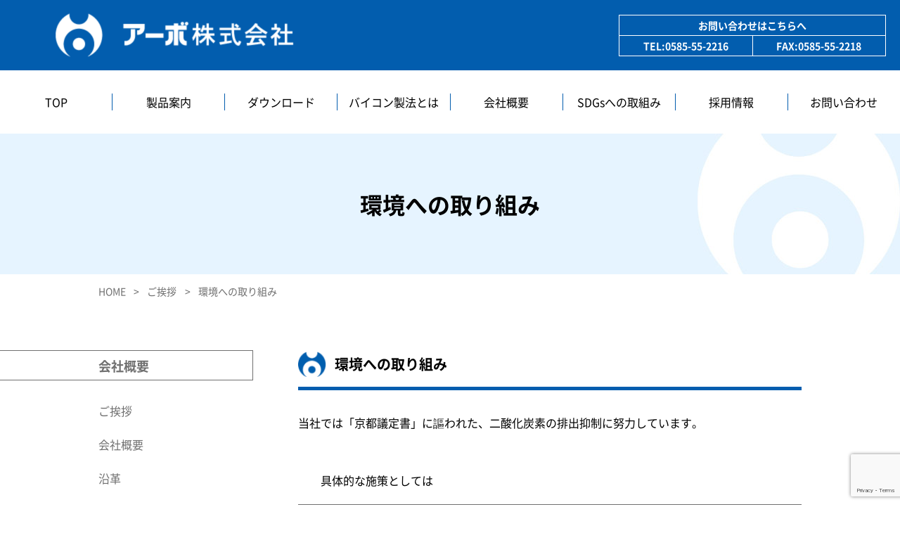

--- FILE ---
content_type: text/html; charset=UTF-8
request_url: https://ahbo.jp/about/env
body_size: 8027
content:
<!DOCTYPE html><html dir="ltr" lang="ja" prefix="og: https://ogp.me/ns#"><head><meta charset="UTF-8"><meta http-equiv="X-UA-Compatible" content="IE=edge,chrome=1"><meta name="viewport" content="width=device-width, initial-scale=1, shrink-to-fit=no"><title>環境への取り組み | アーボ株式会社</title><style>img:is([sizes="auto" i], [sizes^="auto," i]) { contain-intrinsic-size: 3000px 1500px }</style><meta name="description" content="環境への取り組み 当社では「京都議定書」に謳われた、二酸化炭素の排出抑制に努力しています。 具体的な施策として" /><meta name="robots" content="max-snippet:-1, max-image-preview:large, max-video-preview:-1" /><meta name="google-site-verification" content="Q8y_RZCMZKJKXmV8P5ZXvgXZo4q7mlx7pOs2WaiVu5Y" /><link rel="canonical" href="https://ahbo.jp/about/env" /><meta name="generator" content="All in One SEO (AIOSEO) 4.8.7" /><meta property="og:locale" content="ja_JP" /><meta property="og:site_name" content="アーボ株式会社" /><meta property="og:type" content="article" /><meta property="og:title" content="環境への取り組み | アーボ株式会社" /><meta property="og:description" content="環境への取り組み 当社では「京都議定書」に謳われた、二酸化炭素の排出抑制に努力しています。 具体的な施策として" /><meta property="og:url" content="https://ahbo.jp/about/env" /><meta property="article:published_time" content="2022-10-21T02:30:40+00:00" /><meta property="article:modified_time" content="2022-10-21T02:30:40+00:00" /><meta name="twitter:card" content="summary" /><meta name="twitter:title" content="環境への取り組み | アーボ株式会社" /><meta name="twitter:description" content="環境への取り組み 当社では「京都議定書」に謳われた、二酸化炭素の排出抑制に努力しています。 具体的な施策として" /><link rel='dns-prefetch' href='//www.googletagmanager.com' /><link href='https://static.xx.fbcdn.net' rel='preconnect' /><link href='https://connect.facebook.net' rel='preconnect' /><link href='https://www.facebook.com' rel='preconnect' /><link href='https://www.google.com' rel='preconnect' /> <style id='classic-theme-styles-inline-css'>/*! This file is auto-generated */
.wp-block-button__link{color:#fff;background-color:#32373c;border-radius:9999px;box-shadow:none;text-decoration:none;padding:calc(.667em + 2px) calc(1.333em + 2px);font-size:1.125em}.wp-block-file__button{background:#32373c;color:#fff;text-decoration:none}</style><link rel="preload" href="https://ahbo.jp/cms/wp-content/cache/autoptimize/css/autoptimize_single_64ac31699f5326cb3c76122498b76f66.css?ver=6.1.1" as="style" onload="this.onload=null;this.rel='stylesheet'" data-handle="contact-form-7" media="all" /> <noscript><link rel='stylesheet' id='contact-form-7-css' href='https://ahbo.jp/cms/wp-content/plugins/contact-form-7/includes/css/styles.css?ver=6.1.1' media='all' /> </noscript><link rel="preload" href="https://ahbo.jp/cms/wp-content/cache/autoptimize/css/autoptimize_single_c446b4b5be180521932a2cb32ec5b73b.css?ver=6.8.3" as="style" onload="this.onload=null;this.rel='stylesheet'" data-handle="AHBO" media="all" /> <noscript><link rel='stylesheet' id='AHBO-css' href='https://ahbo.jp/cms/wp-content/themes/ahbo/style.css?ver=6.8.3' media='all' /> </noscript><link rel="preload" href="https://ahbo.jp/cms/wp-content/cache/autoptimize/css/autoptimize_single_439a65b7d382ada9e5019529a44f94e7.css?ver=6.8.3" as="style" onload="this.onload=null;this.rel='stylesheet'" data-handle="env" media="all" /> <noscript><link rel='stylesheet' id='env-css' href='https://ahbo.jp/cms/wp-content/themes/ahbo/dist/css/pages/about-env.css?ver=6.8.3' media='all' /> </noscript><link rel="preload" href="https://ahbo.jp/cms/wp-content/cache/autoptimize/css/autoptimize_single_73d29ecb3ae4eb2b78712fab3a46d32d.css?ver=2.70" as="style" onload="this.onload=null;this.rel='stylesheet'" data-handle="wp-pagenavi" media="all" /> <noscript><link rel='stylesheet' id='wp-pagenavi-css' href='https://ahbo.jp/cms/wp-content/plugins/wp-pagenavi/pagenavi-css.css?ver=2.70' media='all' /> </noscript> <script src="https://ahbo.jp/cms/wp-includes/js/jquery/jquery.min.js?ver=3.7.1" id="jquery-core-js"></script> <script defer src="https://ahbo.jp/cms/wp-includes/js/jquery/jquery-migrate.min.js?ver=3.4.1" id="jquery-migrate-js"></script> <script defer src="https://ahbo.jp/cms/wp-content/themes/ahbo/dist/js/inc/picturefill.min.js?ver=6.8.3" id="picturefill-min-js"></script> 
 <script defer src="https://www.googletagmanager.com/gtag/js?id=GT-W6JVKJX" id="google_gtagjs-js"></script> <script defer id="google_gtagjs-js-after" src="[data-uri]"></script> <link rel="https://api.w.org/" href="https://ahbo.jp/wp-json/" /><link rel="alternate" title="JSON" type="application/json" href="https://ahbo.jp/wp-json/wp/v2/pages/96" /><link rel="alternate" title="oEmbed (JSON)" type="application/json+oembed" href="https://ahbo.jp/wp-json/oembed/1.0/embed?url=https%3A%2F%2Fahbo.jp%2Fabout%2Fenv" /><link rel="alternate" title="oEmbed (XML)" type="text/xml+oembed" href="https://ahbo.jp/wp-json/oembed/1.0/embed?url=https%3A%2F%2Fahbo.jp%2Fabout%2Fenv&#038;format=xml" /><meta name="cdp-version" content="1.5.0" /><meta name="generator" content="Site Kit by Google 1.159.0" /><noscript><style>.lazyload[data-src]{display:none !important;}</style></noscript><style>.lazyload{background-image:none !important;}.lazyload:before{background-image:none !important;}</style><link rel="icon" href="https://ahbo.jp/cms/wp-content/uploads/2022/10/logo_icon.png" sizes="32x32" /><link rel="icon" href="https://ahbo.jp/cms/wp-content/uploads/2022/10/logo_icon.png" sizes="192x192" /><link rel="apple-touch-icon" href="https://ahbo.jp/cms/wp-content/uploads/2022/10/logo_icon.png" /><meta name="msapplication-TileImage" content="https://ahbo.jp/cms/wp-content/uploads/2022/10/logo_icon.png" /></head><body class="wp-singular page-template-default page page-id-96 page-child parent-pageid-75 wp-theme-ahbo env"><div id="fb-root"></div><script async defer crossorigin="anonymous" src="https://connect.facebook.net/ja_JP/sdk.js#xfbml=1&version=v15.0" nonce="sBLr2VPY"></script> <header id="header"><div class="inner"><div class="logoarea"><h1 class="logo"> <a href="https://ahbo.jp/"> <picture> <source  type="image/webp" data-srcset="https://ahbo.jp/cms/wp-content/themes/ahbo/assets/images/logo.webp"> <img src="[data-uri]" alt="アーボ株式会社" width="678" height="128" data-src="https://ahbo.jp/cms/wp-content/themes/ahbo/assets/images/logo.png" decoding="async" class="lazyload" data-eio-rwidth="678" data-eio-rheight="128"> </picture><noscript><img src="https://ahbo.jp/cms/wp-content/themes/ahbo/assets/images/logo.png" alt="アーボ株式会社" width="678" height="128" data-eio="l"></noscript> </a></h1><dl class="headerContact pc-on"><dt>お問い合わせはこちらへ</dt><dd>TEL:<a href="tel:0585-55-2216">0585-55-2216</a></dd><dd>FAX:0585-55-2218</dd></dl> <a class="nav-btn is-navBtn" href="javascript:void(0);"><span></span><span></span><span></span></a></div><ul id="header-nav"><li><a href="https://ahbo.jp/" class="is-headerNavBtn hasChild">TOP</a><div class="child is-headerNavChild"><ul><li><a href="https://ahbo.jp/news" class="">新着情報</a></li><li><a href="https://ahbo.jp/./topics" class="">施工実績</a></li><li><a href="https://ahbo.jp/#products" class="">製品各種</a></li><li><a href="https://ahbo.jp/#movie" class="">動画一覧</a></li><li><a href="https://ahbo.jp/tanigumi" class="">谷汲だより</a></li><li><a href="https://ahbo.jp/#contents" class="">コンテンツ各種</a></li><li><a href="https://ahbo.jp/#links" class="">LINKバナー</a></li></ul></div></li><li><a href="/#products" class="is-headerNavBtn hasChild">製品案内</a><div class="child is-headerNavChild"><ul><li><a href="https://ahbo.jp/#products-box" class="">箱形パイプ</a></li><li><a href="https://ahbo.jp/#products-stand" class="">台付管・ダイマル管</a></li><li><a href="https://ahbo.jp/#products-other" class="">その他商品</a></li></ul></div></li><li><a href="https://ahbo.jp/downloads" class="is-headerNavBtn hasChild">ダウンロード</a><div class="child is-headerNavChild"><ul><li><a href="https://ahbo.jp/downloads/catalog" class="">カタログ・チラシ</a></li><li><a href="https://ahbo.jp/downloads/cad" class="">CADデータ</a></li><li><a href="https://ahbo.jp/downloads/instruction" class="">施工要領書</a></li><li><a href="https://ahbo.jp/downloads/documents" class="">各種資料</a></li></ul></div></li><li><a href="https://ahbo.jp/vicon" class="">バイコン製法とは</a></li><li><a href="https://ahbo.jp/about" class="is-headerNavBtn hasChild">会社概要</a><div class="child is-headerNavChild"><ul><li><a href="https://ahbo.jp/about" class="">ご挨拶</a></li><li><a href="https://ahbo.jp/about/company" class="">会社概要</a></li><li><a href="https://ahbo.jp/about/outline" class="">沿革</a></li><li><a href="https://ahbo.jp/about/auth" class="">認定・認証</a></li><li><a href="https://ahbo.jp/about/equipment" class="">設備</a></li><li><a href="https://ahbo.jp/about/access" class="">アクセス</a></li><li><a href="https://ahbo.jp/about/env" class="active ">環境への取り組み</a></li><li><a href="https://ahbo.jp/privacypolicy" class="">個人情報保護法</a></li><li><a href="https://ahbo.jp/contact" class="">お問い合わせ</a></li></ul></div></li><li><a href="https://ahbo.jp/about/sdgs" class="">SDGsへの取組み</a></li><li><a href="https://ahbo.jp/recruit" class="">採用情報</a></li><li><a href="https://ahbo.jp/contact" class="">お問い合わせ</a></li></ul></div></header><div class="page-title"><h2 class="title"> 環境への取り組み</h2> <picture class="bg"> <source media="(max-width: 880px)"
  data-srcset="https://ahbo.jp/cms/wp-content/themes/ahbo/assets/images/page_title_s@2x.jpg 2x"> <source
 media="(min-width: 881px)"
  data-srcset="https://ahbo.jp/cms/wp-content/themes/ahbo/assets/images/page_title@1x.jpg 1x,
 https://ahbo.jp/cms/wp-content/themes/ahbo/assets/images/page_title@1x.jpg 2x"> <img src="[data-uri]" alt="環境への取り組み" width="750" height="400" data-src="https://ahbo.jp/cms/wp-content/themes/ahbo/assets/images/page_title_s@1x.jpg" decoding="async" class="lazyload" data-eio-rwidth="375" data-eio-rheight="200"> </picture><noscript><img src="https://ahbo.jp/cms/wp-content/themes/ahbo/assets/images/page_title_s@1x.jpg" alt="環境への取り組み" width="750" height="400" data-eio="l"></noscript></div><div class="contents"><div class="breadcrumb"> <span property="itemListElement" typeof="ListItem"><a property="item" typeof="WebPage" title="Go to アーボ株式会社." href="https://ahbo.jp" class="home" ><span property="name">HOME</span></a><meta property="position" content="1"></span><span property="itemListElement" typeof="ListItem"><a property="item" typeof="WebPage" title="ご挨拶へ移動する" href="https://ahbo.jp/about" class="post post-page" ><span property="name">ご挨拶</span></a><meta property="position" content="2"></span><span class="post post-page current-item">環境への取り組み</span></div><aside class="secondary" id="sidebar"><h3 class="title">会社概要</h3><ul class="sidebar-list"><li class="page_item page-item-75 page_item_has_children current_page_ancestor current_page_parent"><a href="https://ahbo.jp/about">ご挨拶</a></li><li class="page_item page-item-79"><a href="https://ahbo.jp/about/company">会社概要</a></li><li class="page_item page-item-860"><a href="https://ahbo.jp/about/outline">沿革</a></li><li class="page_item page-item-861"><a href="https://ahbo.jp/about/auth">認定・認証</a></li><li class="page_item page-item-862"><a href="https://ahbo.jp/about/equipment">設備</a></li><li class="page_item page-item-863"><a href="https://ahbo.jp/about/access">アクセス</a></li><li class="page_item page-item-92"><a href="https://ahbo.jp/about/sdgs">SDGsへの取組み</a></li><li class="page_item page-item-96 current_page_item"><a href="https://ahbo.jp/about/env" aria-current="page">環境への取り組み</a></li><li class="page_item page-item-856"><a href="https://ahbo.jp/privacypolicy">個人情報保護方針</a></li><li class="page_item page-item-100"><a href="https://ahbo.jp/contact">お問い合わせ</a></li></ul></aside><main class="primary"><article class="entry-content post-96 page type-page status-publish hentry" id="post-96"><div class="box"><h2 class="section-title">環境への取り組み</h2><p>当社では「京都議定書」に謳われた、二酸化炭素の排出抑制に努力しています。</p></div><div class="box"><h3>具体的な施策としては</h3><dl><dt><span>コンクリートに使用する<i class="sp-br">単位セメント量の削減</i></span></dt><dd>セメントは石灰岩を還元焼成して作るため、二酸化炭素を排出しています。<br> 当社はバイコン製法によって、セメントを材料としてコンクリートを作る場合に、強度は高く、セメントは少なく配合することが出来ました。<span>450kg/m3 ▶ <b>330</b>kg/m3</span></dd><dt><span>製品促進養生の燃料消費の削減</span></dt><dd>コンクリート製品製造では、生産効率向上のためコンクリートの硬化促進に蒸気養生を3~5時間掛けることが一般的に行われています。<br> 当社ではバイコン製法によって夏季期間は無し、冬季でも緩やかな温水循環式床暖房ですむので、重油の消費を大幅に減少させました。<span>140キロリットル/年 ▶ <b>88</b>キロリットル/年</span></dd><dt><span>高炉スラグ微粉末・高炉スラグ細骨材・<br> 電炉スラグ粗骨材を<i class="sp-br">コンクリートの材料に利用</i></span></dt><dd>製鉄所で鉄鉱石やスクラップから鉄が精製される時に出る鉄以外のクズを高炉スラグ・電炉スラグと言い、成分は石に近いものです。これを微粉末にしたものはセメントの代わりに一部使います。 2~5mmの大きさの粒は、砂の一部に使います。製品重量の10％をリサイクル材料に置き換えて、愛知県のリサイクル品認定制度「あいくる材」認定を受けています。</dd></dl></div></article></main></div><footer id="footer"><div id="footer-nav"><div class="inner"><div class="col"><ul><li class="menu-item menu-item-type-post_type menu-item-object-page menu-item-home menu-item-844"><a href="https://ahbo.jp/">TOP</a></li></ul></div><div class="col"><ul><li class="menu-item menu-item-type-custom menu-item-object-custom menu-item-has-children menu-item-918"><a href="/#products">製品案内</a><ul><li class="menu-item menu-item-type-custom menu-item-object-custom menu-item-919"><a href="/#products-box">箱形パイプ</a></li><li class="menu-item menu-item-type-custom menu-item-object-custom menu-item-920"><a href="/#products-stand">台付管・ダイマル管</a></li><li class="menu-item menu-item-type-post_type menu-item-object-page menu-item-921"><a href="https://ahbo.jp/others">その他集水桝</a></li><li class="menu-item menu-item-type-post_type menu-item-object-page menu-item-922"><a href="https://ahbo.jp/baseplate">ベースプレート　</a></li><li class="menu-item menu-item-type-post_type menu-item-object-page menu-item-923"><a href="https://ahbo.jp/bousou">雑草防止製品</a></li></ul></li></ul></div><div class="col"><ul><li class="menu-item menu-item-type-post_type menu-item-object-page menu-item-has-children menu-item-924"><a href="https://ahbo.jp/downloads">ダウンロード</a><ul><li class="menu-item menu-item-type-post_type menu-item-object-page menu-item-925"><a href="https://ahbo.jp/downloads/catalog">カタログ・チラシ</a></li><li class="menu-item menu-item-type-post_type menu-item-object-page menu-item-926"><a href="https://ahbo.jp/downloads/cad">CADデータ</a></li><li class="menu-item menu-item-type-post_type menu-item-object-page menu-item-927"><a href="https://ahbo.jp/downloads/instruction">施工要領書</a></li><li class="menu-item menu-item-type-post_type menu-item-object-page menu-item-928"><a href="https://ahbo.jp/downloads/documents">各種資料</a></li></ul></li></ul></div><div class="col"><ul><li class="menu-item menu-item-type-post_type menu-item-object-page menu-item-has-children menu-item-929"><a href="https://ahbo.jp/about/company">会社概要</a><ul><li class="square menu-item menu-item-type-post_type menu-item-object-page menu-item-930"><a href="https://ahbo.jp/about/sdgs">SDGsへの取組み</a></li><li class="square menu-item menu-item-type-post_type_archive menu-item-object-news menu-item-936"><a href="https://ahbo.jp/news">新着情報</a></li><li class="square menu-item menu-item-type-post_type menu-item-object-page menu-item-931"><a href="https://ahbo.jp/recruit">採用情報</a></li><li class="square menu-item menu-item-type-post_type menu-item-object-page menu-item-933"><a href="https://ahbo.jp/contact">お問い合わせ</a></li><li class="square menu-item menu-item-type-post_type menu-item-object-page menu-item-privacy-policy menu-item-932"><a href="https://ahbo.jp/privacypolicy">プライバシーポリシー</a></li></ul></li></ul></div></div></div><div class="logoarea"><div class="inner"><h3 class="logo"> <picture> <source  type="image/webp" data-srcset="https://ahbo.jp/cms/wp-content/themes/ahbo/assets/images/logo_blue.webp"> <img loading="lazy" src="[data-uri]" alt="アーボ株式会社" width="444" height="106" data-src="https://ahbo.jp/cms/wp-content/themes/ahbo/assets/images/logo_blue.png" decoding="async" class="lazyload" data-eio-rwidth="444" data-eio-rheight="106"> </picture><noscript><img loading="lazy" src="https://ahbo.jp/cms/wp-content/themes/ahbo/assets/images/logo_blue.png" alt="アーボ株式会社" width="444" height="106" data-eio="l"></noscript></h3><p> 「強い」製品で「インフラ長寿命化」に寄与の想いを胸に、<br> バイコン製品を作り続ける実績豊富なアーボ株式会社</p></div></div><div class="info"><div class="textwidget custom-html-widget"><div><dl><dt>本社工場</dt><dd> 〒501-1314 岐阜県揖斐郡揖斐川町<br> 谷汲名礼459番地<br> TEL：0585-55-2216<br class="pc-on"> <span class="sp-on">／</span>FAX：0585-55-2218<br> E-MAIL：tanigumi@ahbo.co.jp</dd></dl></div><div><dl><dt>大垣営業所</dt><dd> 〒503-0112 岐阜県安八郡<br class="pc-on"> 安八町東結1114-1<br> TEL：0584-71-6627<br class="pc-on"> <span class="sp-on">／</span>FAX：0584-71-6628<br> E-MAIL：ahbo@ahbo.co.jp</dd></dl></div><div><dl><dt>大阪営業所</dt><dd> 〒530-0001 大阪市北区<br class="pc-on"> 梅田1丁目11番4号<br> 大阪駅前第4ビル9階923-1129号<br> TEL：06-4400-5128<br class="pc-on"> <span class="sp-on">／</span>FAX：06-4400-5144<br> E-MAIL：ahbo@ahbo.co.jp</dd></dl></div><div><dl><dt>関東営業所</dt><dd> 〒214-0038 神奈川県川崎市<br> 多摩区生田2-3-3　101<br> TEL：044-400-2146<br class="pc-on"> <span class="sp-on">／</span>FAX：0585-55-2218（本社工場）<br> E-MAIL：ahbo@ahbo.co.jp</dd></dl></div></div></div><p class="copy">&copy; 2022 Ahbo, Inc.</p></footer> <script type="speculationrules">{"prefetch":[{"source":"document","where":{"and":[{"href_matches":"\/*"},{"not":{"href_matches":["\/cms\/wp-*.php","\/cms\/wp-admin\/*","\/cms\/wp-content\/uploads\/*","\/cms\/wp-content\/*","\/cms\/wp-content\/plugins\/*","\/cms\/wp-content\/themes\/ahbo\/*","\/*\\?(.+)"]}},{"not":{"selector_matches":"a[rel~=\"nofollow\"]"}},{"not":{"selector_matches":".no-prefetch, .no-prefetch a"}}]},"eagerness":"conservative"}]}</script>  <script defer src="[data-uri]"></script>  <script defer id="eio-lazy-load-js-before" src="[data-uri]"></script> <script defer src="https://ahbo.jp/cms/wp-content/plugins/ewww-image-optimizer/includes/lazysizes.min.js?ver=821" id="eio-lazy-load-js" data-wp-strategy="async"></script> <script src="https://ahbo.jp/cms/wp-includes/js/dist/hooks.min.js?ver=4d63a3d491d11ffd8ac6" id="wp-hooks-js"></script> <script src="https://ahbo.jp/cms/wp-includes/js/dist/i18n.min.js?ver=5e580eb46a90c2b997e6" id="wp-i18n-js"></script> <script defer id="wp-i18n-js-after" src="[data-uri]"></script> <script defer src="https://ahbo.jp/cms/wp-content/cache/autoptimize/js/autoptimize_single_96e7dc3f0e8559e4a3f3ca40b17ab9c3.js?ver=6.1.1" id="swv-js"></script> <script defer id="contact-form-7-js-translations" src="[data-uri]"></script> <script defer id="contact-form-7-js-before" src="[data-uri]"></script> <script defer src="https://ahbo.jp/cms/wp-content/cache/autoptimize/js/autoptimize_single_2912c657d0592cc532dff73d0d2ce7bb.js?ver=6.1.1" id="contact-form-7-js"></script> <script defer src="https://ahbo.jp/cms/wp-content/cache/autoptimize/js/autoptimize_single_925b1cfb3ff415d8a781c0a026a8f096.js?ver=6.8.3" id="modernizr-js"></script> <script defer src="https://ahbo.jp/cms/wp-content/cache/autoptimize/js/autoptimize_single_166349fa781d192e316be58222f8218b.js?ver=6.8.3" id="theme-js"></script> <script defer src="https://www.google.com/recaptcha/api.js?render=6LcN0L0iAAAAABXGYusZV101S7u9FXQ1ewmj-SgQ&amp;ver=3.0" id="google-recaptcha-js"></script> <script src="https://ahbo.jp/cms/wp-includes/js/dist/vendor/wp-polyfill.min.js?ver=3.15.0" id="wp-polyfill-js"></script> <script defer id="wpcf7-recaptcha-js-before" src="[data-uri]"></script> <script defer src="https://ahbo.jp/cms/wp-content/cache/autoptimize/js/autoptimize_single_ec0187677793456f98473f49d9e9b95f.js?ver=6.1.1" id="wpcf7-recaptcha-js"></script> </body></html>
<!-- Dynamic page generated in 0.307 seconds. -->
<!-- Cached page generated by WP-Super-Cache on 2026-01-25 11:06:18 -->

<!-- Compression = gzip -->

--- FILE ---
content_type: text/html; charset=utf-8
request_url: https://www.google.com/recaptcha/api2/anchor?ar=1&k=6LcN0L0iAAAAABXGYusZV101S7u9FXQ1ewmj-SgQ&co=aHR0cHM6Ly9haGJvLmpwOjQ0Mw..&hl=en&v=N67nZn4AqZkNcbeMu4prBgzg&size=invisible&anchor-ms=20000&execute-ms=30000&cb=95qd2ubyzv5k
body_size: 48588
content:
<!DOCTYPE HTML><html dir="ltr" lang="en"><head><meta http-equiv="Content-Type" content="text/html; charset=UTF-8">
<meta http-equiv="X-UA-Compatible" content="IE=edge">
<title>reCAPTCHA</title>
<style type="text/css">
/* cyrillic-ext */
@font-face {
  font-family: 'Roboto';
  font-style: normal;
  font-weight: 400;
  font-stretch: 100%;
  src: url(//fonts.gstatic.com/s/roboto/v48/KFO7CnqEu92Fr1ME7kSn66aGLdTylUAMa3GUBHMdazTgWw.woff2) format('woff2');
  unicode-range: U+0460-052F, U+1C80-1C8A, U+20B4, U+2DE0-2DFF, U+A640-A69F, U+FE2E-FE2F;
}
/* cyrillic */
@font-face {
  font-family: 'Roboto';
  font-style: normal;
  font-weight: 400;
  font-stretch: 100%;
  src: url(//fonts.gstatic.com/s/roboto/v48/KFO7CnqEu92Fr1ME7kSn66aGLdTylUAMa3iUBHMdazTgWw.woff2) format('woff2');
  unicode-range: U+0301, U+0400-045F, U+0490-0491, U+04B0-04B1, U+2116;
}
/* greek-ext */
@font-face {
  font-family: 'Roboto';
  font-style: normal;
  font-weight: 400;
  font-stretch: 100%;
  src: url(//fonts.gstatic.com/s/roboto/v48/KFO7CnqEu92Fr1ME7kSn66aGLdTylUAMa3CUBHMdazTgWw.woff2) format('woff2');
  unicode-range: U+1F00-1FFF;
}
/* greek */
@font-face {
  font-family: 'Roboto';
  font-style: normal;
  font-weight: 400;
  font-stretch: 100%;
  src: url(//fonts.gstatic.com/s/roboto/v48/KFO7CnqEu92Fr1ME7kSn66aGLdTylUAMa3-UBHMdazTgWw.woff2) format('woff2');
  unicode-range: U+0370-0377, U+037A-037F, U+0384-038A, U+038C, U+038E-03A1, U+03A3-03FF;
}
/* math */
@font-face {
  font-family: 'Roboto';
  font-style: normal;
  font-weight: 400;
  font-stretch: 100%;
  src: url(//fonts.gstatic.com/s/roboto/v48/KFO7CnqEu92Fr1ME7kSn66aGLdTylUAMawCUBHMdazTgWw.woff2) format('woff2');
  unicode-range: U+0302-0303, U+0305, U+0307-0308, U+0310, U+0312, U+0315, U+031A, U+0326-0327, U+032C, U+032F-0330, U+0332-0333, U+0338, U+033A, U+0346, U+034D, U+0391-03A1, U+03A3-03A9, U+03B1-03C9, U+03D1, U+03D5-03D6, U+03F0-03F1, U+03F4-03F5, U+2016-2017, U+2034-2038, U+203C, U+2040, U+2043, U+2047, U+2050, U+2057, U+205F, U+2070-2071, U+2074-208E, U+2090-209C, U+20D0-20DC, U+20E1, U+20E5-20EF, U+2100-2112, U+2114-2115, U+2117-2121, U+2123-214F, U+2190, U+2192, U+2194-21AE, U+21B0-21E5, U+21F1-21F2, U+21F4-2211, U+2213-2214, U+2216-22FF, U+2308-230B, U+2310, U+2319, U+231C-2321, U+2336-237A, U+237C, U+2395, U+239B-23B7, U+23D0, U+23DC-23E1, U+2474-2475, U+25AF, U+25B3, U+25B7, U+25BD, U+25C1, U+25CA, U+25CC, U+25FB, U+266D-266F, U+27C0-27FF, U+2900-2AFF, U+2B0E-2B11, U+2B30-2B4C, U+2BFE, U+3030, U+FF5B, U+FF5D, U+1D400-1D7FF, U+1EE00-1EEFF;
}
/* symbols */
@font-face {
  font-family: 'Roboto';
  font-style: normal;
  font-weight: 400;
  font-stretch: 100%;
  src: url(//fonts.gstatic.com/s/roboto/v48/KFO7CnqEu92Fr1ME7kSn66aGLdTylUAMaxKUBHMdazTgWw.woff2) format('woff2');
  unicode-range: U+0001-000C, U+000E-001F, U+007F-009F, U+20DD-20E0, U+20E2-20E4, U+2150-218F, U+2190, U+2192, U+2194-2199, U+21AF, U+21E6-21F0, U+21F3, U+2218-2219, U+2299, U+22C4-22C6, U+2300-243F, U+2440-244A, U+2460-24FF, U+25A0-27BF, U+2800-28FF, U+2921-2922, U+2981, U+29BF, U+29EB, U+2B00-2BFF, U+4DC0-4DFF, U+FFF9-FFFB, U+10140-1018E, U+10190-1019C, U+101A0, U+101D0-101FD, U+102E0-102FB, U+10E60-10E7E, U+1D2C0-1D2D3, U+1D2E0-1D37F, U+1F000-1F0FF, U+1F100-1F1AD, U+1F1E6-1F1FF, U+1F30D-1F30F, U+1F315, U+1F31C, U+1F31E, U+1F320-1F32C, U+1F336, U+1F378, U+1F37D, U+1F382, U+1F393-1F39F, U+1F3A7-1F3A8, U+1F3AC-1F3AF, U+1F3C2, U+1F3C4-1F3C6, U+1F3CA-1F3CE, U+1F3D4-1F3E0, U+1F3ED, U+1F3F1-1F3F3, U+1F3F5-1F3F7, U+1F408, U+1F415, U+1F41F, U+1F426, U+1F43F, U+1F441-1F442, U+1F444, U+1F446-1F449, U+1F44C-1F44E, U+1F453, U+1F46A, U+1F47D, U+1F4A3, U+1F4B0, U+1F4B3, U+1F4B9, U+1F4BB, U+1F4BF, U+1F4C8-1F4CB, U+1F4D6, U+1F4DA, U+1F4DF, U+1F4E3-1F4E6, U+1F4EA-1F4ED, U+1F4F7, U+1F4F9-1F4FB, U+1F4FD-1F4FE, U+1F503, U+1F507-1F50B, U+1F50D, U+1F512-1F513, U+1F53E-1F54A, U+1F54F-1F5FA, U+1F610, U+1F650-1F67F, U+1F687, U+1F68D, U+1F691, U+1F694, U+1F698, U+1F6AD, U+1F6B2, U+1F6B9-1F6BA, U+1F6BC, U+1F6C6-1F6CF, U+1F6D3-1F6D7, U+1F6E0-1F6EA, U+1F6F0-1F6F3, U+1F6F7-1F6FC, U+1F700-1F7FF, U+1F800-1F80B, U+1F810-1F847, U+1F850-1F859, U+1F860-1F887, U+1F890-1F8AD, U+1F8B0-1F8BB, U+1F8C0-1F8C1, U+1F900-1F90B, U+1F93B, U+1F946, U+1F984, U+1F996, U+1F9E9, U+1FA00-1FA6F, U+1FA70-1FA7C, U+1FA80-1FA89, U+1FA8F-1FAC6, U+1FACE-1FADC, U+1FADF-1FAE9, U+1FAF0-1FAF8, U+1FB00-1FBFF;
}
/* vietnamese */
@font-face {
  font-family: 'Roboto';
  font-style: normal;
  font-weight: 400;
  font-stretch: 100%;
  src: url(//fonts.gstatic.com/s/roboto/v48/KFO7CnqEu92Fr1ME7kSn66aGLdTylUAMa3OUBHMdazTgWw.woff2) format('woff2');
  unicode-range: U+0102-0103, U+0110-0111, U+0128-0129, U+0168-0169, U+01A0-01A1, U+01AF-01B0, U+0300-0301, U+0303-0304, U+0308-0309, U+0323, U+0329, U+1EA0-1EF9, U+20AB;
}
/* latin-ext */
@font-face {
  font-family: 'Roboto';
  font-style: normal;
  font-weight: 400;
  font-stretch: 100%;
  src: url(//fonts.gstatic.com/s/roboto/v48/KFO7CnqEu92Fr1ME7kSn66aGLdTylUAMa3KUBHMdazTgWw.woff2) format('woff2');
  unicode-range: U+0100-02BA, U+02BD-02C5, U+02C7-02CC, U+02CE-02D7, U+02DD-02FF, U+0304, U+0308, U+0329, U+1D00-1DBF, U+1E00-1E9F, U+1EF2-1EFF, U+2020, U+20A0-20AB, U+20AD-20C0, U+2113, U+2C60-2C7F, U+A720-A7FF;
}
/* latin */
@font-face {
  font-family: 'Roboto';
  font-style: normal;
  font-weight: 400;
  font-stretch: 100%;
  src: url(//fonts.gstatic.com/s/roboto/v48/KFO7CnqEu92Fr1ME7kSn66aGLdTylUAMa3yUBHMdazQ.woff2) format('woff2');
  unicode-range: U+0000-00FF, U+0131, U+0152-0153, U+02BB-02BC, U+02C6, U+02DA, U+02DC, U+0304, U+0308, U+0329, U+2000-206F, U+20AC, U+2122, U+2191, U+2193, U+2212, U+2215, U+FEFF, U+FFFD;
}
/* cyrillic-ext */
@font-face {
  font-family: 'Roboto';
  font-style: normal;
  font-weight: 500;
  font-stretch: 100%;
  src: url(//fonts.gstatic.com/s/roboto/v48/KFO7CnqEu92Fr1ME7kSn66aGLdTylUAMa3GUBHMdazTgWw.woff2) format('woff2');
  unicode-range: U+0460-052F, U+1C80-1C8A, U+20B4, U+2DE0-2DFF, U+A640-A69F, U+FE2E-FE2F;
}
/* cyrillic */
@font-face {
  font-family: 'Roboto';
  font-style: normal;
  font-weight: 500;
  font-stretch: 100%;
  src: url(//fonts.gstatic.com/s/roboto/v48/KFO7CnqEu92Fr1ME7kSn66aGLdTylUAMa3iUBHMdazTgWw.woff2) format('woff2');
  unicode-range: U+0301, U+0400-045F, U+0490-0491, U+04B0-04B1, U+2116;
}
/* greek-ext */
@font-face {
  font-family: 'Roboto';
  font-style: normal;
  font-weight: 500;
  font-stretch: 100%;
  src: url(//fonts.gstatic.com/s/roboto/v48/KFO7CnqEu92Fr1ME7kSn66aGLdTylUAMa3CUBHMdazTgWw.woff2) format('woff2');
  unicode-range: U+1F00-1FFF;
}
/* greek */
@font-face {
  font-family: 'Roboto';
  font-style: normal;
  font-weight: 500;
  font-stretch: 100%;
  src: url(//fonts.gstatic.com/s/roboto/v48/KFO7CnqEu92Fr1ME7kSn66aGLdTylUAMa3-UBHMdazTgWw.woff2) format('woff2');
  unicode-range: U+0370-0377, U+037A-037F, U+0384-038A, U+038C, U+038E-03A1, U+03A3-03FF;
}
/* math */
@font-face {
  font-family: 'Roboto';
  font-style: normal;
  font-weight: 500;
  font-stretch: 100%;
  src: url(//fonts.gstatic.com/s/roboto/v48/KFO7CnqEu92Fr1ME7kSn66aGLdTylUAMawCUBHMdazTgWw.woff2) format('woff2');
  unicode-range: U+0302-0303, U+0305, U+0307-0308, U+0310, U+0312, U+0315, U+031A, U+0326-0327, U+032C, U+032F-0330, U+0332-0333, U+0338, U+033A, U+0346, U+034D, U+0391-03A1, U+03A3-03A9, U+03B1-03C9, U+03D1, U+03D5-03D6, U+03F0-03F1, U+03F4-03F5, U+2016-2017, U+2034-2038, U+203C, U+2040, U+2043, U+2047, U+2050, U+2057, U+205F, U+2070-2071, U+2074-208E, U+2090-209C, U+20D0-20DC, U+20E1, U+20E5-20EF, U+2100-2112, U+2114-2115, U+2117-2121, U+2123-214F, U+2190, U+2192, U+2194-21AE, U+21B0-21E5, U+21F1-21F2, U+21F4-2211, U+2213-2214, U+2216-22FF, U+2308-230B, U+2310, U+2319, U+231C-2321, U+2336-237A, U+237C, U+2395, U+239B-23B7, U+23D0, U+23DC-23E1, U+2474-2475, U+25AF, U+25B3, U+25B7, U+25BD, U+25C1, U+25CA, U+25CC, U+25FB, U+266D-266F, U+27C0-27FF, U+2900-2AFF, U+2B0E-2B11, U+2B30-2B4C, U+2BFE, U+3030, U+FF5B, U+FF5D, U+1D400-1D7FF, U+1EE00-1EEFF;
}
/* symbols */
@font-face {
  font-family: 'Roboto';
  font-style: normal;
  font-weight: 500;
  font-stretch: 100%;
  src: url(//fonts.gstatic.com/s/roboto/v48/KFO7CnqEu92Fr1ME7kSn66aGLdTylUAMaxKUBHMdazTgWw.woff2) format('woff2');
  unicode-range: U+0001-000C, U+000E-001F, U+007F-009F, U+20DD-20E0, U+20E2-20E4, U+2150-218F, U+2190, U+2192, U+2194-2199, U+21AF, U+21E6-21F0, U+21F3, U+2218-2219, U+2299, U+22C4-22C6, U+2300-243F, U+2440-244A, U+2460-24FF, U+25A0-27BF, U+2800-28FF, U+2921-2922, U+2981, U+29BF, U+29EB, U+2B00-2BFF, U+4DC0-4DFF, U+FFF9-FFFB, U+10140-1018E, U+10190-1019C, U+101A0, U+101D0-101FD, U+102E0-102FB, U+10E60-10E7E, U+1D2C0-1D2D3, U+1D2E0-1D37F, U+1F000-1F0FF, U+1F100-1F1AD, U+1F1E6-1F1FF, U+1F30D-1F30F, U+1F315, U+1F31C, U+1F31E, U+1F320-1F32C, U+1F336, U+1F378, U+1F37D, U+1F382, U+1F393-1F39F, U+1F3A7-1F3A8, U+1F3AC-1F3AF, U+1F3C2, U+1F3C4-1F3C6, U+1F3CA-1F3CE, U+1F3D4-1F3E0, U+1F3ED, U+1F3F1-1F3F3, U+1F3F5-1F3F7, U+1F408, U+1F415, U+1F41F, U+1F426, U+1F43F, U+1F441-1F442, U+1F444, U+1F446-1F449, U+1F44C-1F44E, U+1F453, U+1F46A, U+1F47D, U+1F4A3, U+1F4B0, U+1F4B3, U+1F4B9, U+1F4BB, U+1F4BF, U+1F4C8-1F4CB, U+1F4D6, U+1F4DA, U+1F4DF, U+1F4E3-1F4E6, U+1F4EA-1F4ED, U+1F4F7, U+1F4F9-1F4FB, U+1F4FD-1F4FE, U+1F503, U+1F507-1F50B, U+1F50D, U+1F512-1F513, U+1F53E-1F54A, U+1F54F-1F5FA, U+1F610, U+1F650-1F67F, U+1F687, U+1F68D, U+1F691, U+1F694, U+1F698, U+1F6AD, U+1F6B2, U+1F6B9-1F6BA, U+1F6BC, U+1F6C6-1F6CF, U+1F6D3-1F6D7, U+1F6E0-1F6EA, U+1F6F0-1F6F3, U+1F6F7-1F6FC, U+1F700-1F7FF, U+1F800-1F80B, U+1F810-1F847, U+1F850-1F859, U+1F860-1F887, U+1F890-1F8AD, U+1F8B0-1F8BB, U+1F8C0-1F8C1, U+1F900-1F90B, U+1F93B, U+1F946, U+1F984, U+1F996, U+1F9E9, U+1FA00-1FA6F, U+1FA70-1FA7C, U+1FA80-1FA89, U+1FA8F-1FAC6, U+1FACE-1FADC, U+1FADF-1FAE9, U+1FAF0-1FAF8, U+1FB00-1FBFF;
}
/* vietnamese */
@font-face {
  font-family: 'Roboto';
  font-style: normal;
  font-weight: 500;
  font-stretch: 100%;
  src: url(//fonts.gstatic.com/s/roboto/v48/KFO7CnqEu92Fr1ME7kSn66aGLdTylUAMa3OUBHMdazTgWw.woff2) format('woff2');
  unicode-range: U+0102-0103, U+0110-0111, U+0128-0129, U+0168-0169, U+01A0-01A1, U+01AF-01B0, U+0300-0301, U+0303-0304, U+0308-0309, U+0323, U+0329, U+1EA0-1EF9, U+20AB;
}
/* latin-ext */
@font-face {
  font-family: 'Roboto';
  font-style: normal;
  font-weight: 500;
  font-stretch: 100%;
  src: url(//fonts.gstatic.com/s/roboto/v48/KFO7CnqEu92Fr1ME7kSn66aGLdTylUAMa3KUBHMdazTgWw.woff2) format('woff2');
  unicode-range: U+0100-02BA, U+02BD-02C5, U+02C7-02CC, U+02CE-02D7, U+02DD-02FF, U+0304, U+0308, U+0329, U+1D00-1DBF, U+1E00-1E9F, U+1EF2-1EFF, U+2020, U+20A0-20AB, U+20AD-20C0, U+2113, U+2C60-2C7F, U+A720-A7FF;
}
/* latin */
@font-face {
  font-family: 'Roboto';
  font-style: normal;
  font-weight: 500;
  font-stretch: 100%;
  src: url(//fonts.gstatic.com/s/roboto/v48/KFO7CnqEu92Fr1ME7kSn66aGLdTylUAMa3yUBHMdazQ.woff2) format('woff2');
  unicode-range: U+0000-00FF, U+0131, U+0152-0153, U+02BB-02BC, U+02C6, U+02DA, U+02DC, U+0304, U+0308, U+0329, U+2000-206F, U+20AC, U+2122, U+2191, U+2193, U+2212, U+2215, U+FEFF, U+FFFD;
}
/* cyrillic-ext */
@font-face {
  font-family: 'Roboto';
  font-style: normal;
  font-weight: 900;
  font-stretch: 100%;
  src: url(//fonts.gstatic.com/s/roboto/v48/KFO7CnqEu92Fr1ME7kSn66aGLdTylUAMa3GUBHMdazTgWw.woff2) format('woff2');
  unicode-range: U+0460-052F, U+1C80-1C8A, U+20B4, U+2DE0-2DFF, U+A640-A69F, U+FE2E-FE2F;
}
/* cyrillic */
@font-face {
  font-family: 'Roboto';
  font-style: normal;
  font-weight: 900;
  font-stretch: 100%;
  src: url(//fonts.gstatic.com/s/roboto/v48/KFO7CnqEu92Fr1ME7kSn66aGLdTylUAMa3iUBHMdazTgWw.woff2) format('woff2');
  unicode-range: U+0301, U+0400-045F, U+0490-0491, U+04B0-04B1, U+2116;
}
/* greek-ext */
@font-face {
  font-family: 'Roboto';
  font-style: normal;
  font-weight: 900;
  font-stretch: 100%;
  src: url(//fonts.gstatic.com/s/roboto/v48/KFO7CnqEu92Fr1ME7kSn66aGLdTylUAMa3CUBHMdazTgWw.woff2) format('woff2');
  unicode-range: U+1F00-1FFF;
}
/* greek */
@font-face {
  font-family: 'Roboto';
  font-style: normal;
  font-weight: 900;
  font-stretch: 100%;
  src: url(//fonts.gstatic.com/s/roboto/v48/KFO7CnqEu92Fr1ME7kSn66aGLdTylUAMa3-UBHMdazTgWw.woff2) format('woff2');
  unicode-range: U+0370-0377, U+037A-037F, U+0384-038A, U+038C, U+038E-03A1, U+03A3-03FF;
}
/* math */
@font-face {
  font-family: 'Roboto';
  font-style: normal;
  font-weight: 900;
  font-stretch: 100%;
  src: url(//fonts.gstatic.com/s/roboto/v48/KFO7CnqEu92Fr1ME7kSn66aGLdTylUAMawCUBHMdazTgWw.woff2) format('woff2');
  unicode-range: U+0302-0303, U+0305, U+0307-0308, U+0310, U+0312, U+0315, U+031A, U+0326-0327, U+032C, U+032F-0330, U+0332-0333, U+0338, U+033A, U+0346, U+034D, U+0391-03A1, U+03A3-03A9, U+03B1-03C9, U+03D1, U+03D5-03D6, U+03F0-03F1, U+03F4-03F5, U+2016-2017, U+2034-2038, U+203C, U+2040, U+2043, U+2047, U+2050, U+2057, U+205F, U+2070-2071, U+2074-208E, U+2090-209C, U+20D0-20DC, U+20E1, U+20E5-20EF, U+2100-2112, U+2114-2115, U+2117-2121, U+2123-214F, U+2190, U+2192, U+2194-21AE, U+21B0-21E5, U+21F1-21F2, U+21F4-2211, U+2213-2214, U+2216-22FF, U+2308-230B, U+2310, U+2319, U+231C-2321, U+2336-237A, U+237C, U+2395, U+239B-23B7, U+23D0, U+23DC-23E1, U+2474-2475, U+25AF, U+25B3, U+25B7, U+25BD, U+25C1, U+25CA, U+25CC, U+25FB, U+266D-266F, U+27C0-27FF, U+2900-2AFF, U+2B0E-2B11, U+2B30-2B4C, U+2BFE, U+3030, U+FF5B, U+FF5D, U+1D400-1D7FF, U+1EE00-1EEFF;
}
/* symbols */
@font-face {
  font-family: 'Roboto';
  font-style: normal;
  font-weight: 900;
  font-stretch: 100%;
  src: url(//fonts.gstatic.com/s/roboto/v48/KFO7CnqEu92Fr1ME7kSn66aGLdTylUAMaxKUBHMdazTgWw.woff2) format('woff2');
  unicode-range: U+0001-000C, U+000E-001F, U+007F-009F, U+20DD-20E0, U+20E2-20E4, U+2150-218F, U+2190, U+2192, U+2194-2199, U+21AF, U+21E6-21F0, U+21F3, U+2218-2219, U+2299, U+22C4-22C6, U+2300-243F, U+2440-244A, U+2460-24FF, U+25A0-27BF, U+2800-28FF, U+2921-2922, U+2981, U+29BF, U+29EB, U+2B00-2BFF, U+4DC0-4DFF, U+FFF9-FFFB, U+10140-1018E, U+10190-1019C, U+101A0, U+101D0-101FD, U+102E0-102FB, U+10E60-10E7E, U+1D2C0-1D2D3, U+1D2E0-1D37F, U+1F000-1F0FF, U+1F100-1F1AD, U+1F1E6-1F1FF, U+1F30D-1F30F, U+1F315, U+1F31C, U+1F31E, U+1F320-1F32C, U+1F336, U+1F378, U+1F37D, U+1F382, U+1F393-1F39F, U+1F3A7-1F3A8, U+1F3AC-1F3AF, U+1F3C2, U+1F3C4-1F3C6, U+1F3CA-1F3CE, U+1F3D4-1F3E0, U+1F3ED, U+1F3F1-1F3F3, U+1F3F5-1F3F7, U+1F408, U+1F415, U+1F41F, U+1F426, U+1F43F, U+1F441-1F442, U+1F444, U+1F446-1F449, U+1F44C-1F44E, U+1F453, U+1F46A, U+1F47D, U+1F4A3, U+1F4B0, U+1F4B3, U+1F4B9, U+1F4BB, U+1F4BF, U+1F4C8-1F4CB, U+1F4D6, U+1F4DA, U+1F4DF, U+1F4E3-1F4E6, U+1F4EA-1F4ED, U+1F4F7, U+1F4F9-1F4FB, U+1F4FD-1F4FE, U+1F503, U+1F507-1F50B, U+1F50D, U+1F512-1F513, U+1F53E-1F54A, U+1F54F-1F5FA, U+1F610, U+1F650-1F67F, U+1F687, U+1F68D, U+1F691, U+1F694, U+1F698, U+1F6AD, U+1F6B2, U+1F6B9-1F6BA, U+1F6BC, U+1F6C6-1F6CF, U+1F6D3-1F6D7, U+1F6E0-1F6EA, U+1F6F0-1F6F3, U+1F6F7-1F6FC, U+1F700-1F7FF, U+1F800-1F80B, U+1F810-1F847, U+1F850-1F859, U+1F860-1F887, U+1F890-1F8AD, U+1F8B0-1F8BB, U+1F8C0-1F8C1, U+1F900-1F90B, U+1F93B, U+1F946, U+1F984, U+1F996, U+1F9E9, U+1FA00-1FA6F, U+1FA70-1FA7C, U+1FA80-1FA89, U+1FA8F-1FAC6, U+1FACE-1FADC, U+1FADF-1FAE9, U+1FAF0-1FAF8, U+1FB00-1FBFF;
}
/* vietnamese */
@font-face {
  font-family: 'Roboto';
  font-style: normal;
  font-weight: 900;
  font-stretch: 100%;
  src: url(//fonts.gstatic.com/s/roboto/v48/KFO7CnqEu92Fr1ME7kSn66aGLdTylUAMa3OUBHMdazTgWw.woff2) format('woff2');
  unicode-range: U+0102-0103, U+0110-0111, U+0128-0129, U+0168-0169, U+01A0-01A1, U+01AF-01B0, U+0300-0301, U+0303-0304, U+0308-0309, U+0323, U+0329, U+1EA0-1EF9, U+20AB;
}
/* latin-ext */
@font-face {
  font-family: 'Roboto';
  font-style: normal;
  font-weight: 900;
  font-stretch: 100%;
  src: url(//fonts.gstatic.com/s/roboto/v48/KFO7CnqEu92Fr1ME7kSn66aGLdTylUAMa3KUBHMdazTgWw.woff2) format('woff2');
  unicode-range: U+0100-02BA, U+02BD-02C5, U+02C7-02CC, U+02CE-02D7, U+02DD-02FF, U+0304, U+0308, U+0329, U+1D00-1DBF, U+1E00-1E9F, U+1EF2-1EFF, U+2020, U+20A0-20AB, U+20AD-20C0, U+2113, U+2C60-2C7F, U+A720-A7FF;
}
/* latin */
@font-face {
  font-family: 'Roboto';
  font-style: normal;
  font-weight: 900;
  font-stretch: 100%;
  src: url(//fonts.gstatic.com/s/roboto/v48/KFO7CnqEu92Fr1ME7kSn66aGLdTylUAMa3yUBHMdazQ.woff2) format('woff2');
  unicode-range: U+0000-00FF, U+0131, U+0152-0153, U+02BB-02BC, U+02C6, U+02DA, U+02DC, U+0304, U+0308, U+0329, U+2000-206F, U+20AC, U+2122, U+2191, U+2193, U+2212, U+2215, U+FEFF, U+FFFD;
}

</style>
<link rel="stylesheet" type="text/css" href="https://www.gstatic.com/recaptcha/releases/N67nZn4AqZkNcbeMu4prBgzg/styles__ltr.css">
<script nonce="s3lPgdsA_3CB0MC6Erm-jg" type="text/javascript">window['__recaptcha_api'] = 'https://www.google.com/recaptcha/api2/';</script>
<script type="text/javascript" src="https://www.gstatic.com/recaptcha/releases/N67nZn4AqZkNcbeMu4prBgzg/recaptcha__en.js" nonce="s3lPgdsA_3CB0MC6Erm-jg">
      
    </script></head>
<body><div id="rc-anchor-alert" class="rc-anchor-alert"></div>
<input type="hidden" id="recaptcha-token" value="[base64]">
<script type="text/javascript" nonce="s3lPgdsA_3CB0MC6Erm-jg">
      recaptcha.anchor.Main.init("[\x22ainput\x22,[\x22bgdata\x22,\x22\x22,\[base64]/[base64]/MjU1Ong/[base64]/[base64]/[base64]/[base64]/[base64]/[base64]/[base64]/[base64]/[base64]/[base64]/[base64]/[base64]/[base64]/[base64]/[base64]\\u003d\x22,\[base64]\\u003d\x22,\x22wpLCiMKFw7zDhcOIwqvDt8OCw6XCo1BwR8KMwpwQazwFw5vDpB7DrcOUw63DosOrQMOgwrzCvMKEwrvCjQ5Xwqk3f8OtwrlmwqJjw4jDrMOxGFvCkVrCripIwpQ5EcORwpvDmcKuY8Orw7XCusKAw75yOjXDgMKewpXCqMOdR3HDuFNUwpjDviMbw4XCln/Ct3NHcH1HQMOeMWN6VHHDiX7Cv8Oewr7ClcOWM0/Ci0HCngMiXw3CnMOMw7lRw4FBwr5Hwq5qYCPCimbDnsOic8ONKcK+ayApwrvCmmkHw6TCkGrCrsOIT8O4bT3CpMOBwr7DoMKcw4oBw6nCpsOSwrHClHJ/wrhTN2rDg8Kuw4rCr8KQVgkYNxkmwqkpbcKdwpNMLMOpwqrDocOZwqzDmMKjw6Nzw67DtsOxw55xwrtgwrTCkwAvR8K/bWtAwrjDrsOAwqBHw4pQw7rDvTAzecK9GMOnM1wuN2FqKng/[base64]/[base64]/[base64]/DqjDChhTDnAA6wpVTE8Olw6VUN8OeY8KODMOUwqtJLHfDtMKRw48SA8OpwrR0wqXDrT1bw6HDjw9dcWdRJDnCjMO9w7hlwo/DtcO7w4RTw7/DsURww5Eld8KjXMOucMKYwr7CusK+JiLClH8VwpQZwrUVwoUtw79xHsOtw7TCsB0CHsORN3nDtcKvCVHDuWlNVWvDmAzDtUjDgMKuw5NHwodqPiHDjBA+wp/[base64]/CnsOjJsKOJ8OBw59Pw45EZcOaIsKhHMOFw5rDq8Oxw4jCncOiODnCkMOewpAaw57DqXl/wrxuwpPDhgBEwr3Cv3k9wqDDrcKXcygKHcOrw4p1N0/[base64]/CkMKDBGrDjytNEsKIwqMgw47DmcKrNjHDuxMLPsOVGMKiHV8cw7EiGMOcFcOhZcOxwolZwoh/YsOXw6I6CCNcwrJfT8KCwpdOw4lNw67Ch1dAO8OmwrsGw7Qpw6nCgsOnwqzCs8OQVcK1dzcew4FBTcO2wobCrSLCs8KDwrXCj8KCIy3DrDXCosKFZMOLCUQxEW4vw4nDvsOvw7Uvwp9Ew51uw6hACXJ5KkUvwr3CgWtqG8OHwovCjsKDUzzDh8Kic0gCwp9rB8O/wqXDosOcw49GB04xwoBfasKfNRnDusKfwpMbw5jDusO/JcKRNsOZRcO5LMKfw6bDtcOTwrDDogbChMOxY8OiwpQDJF7Dkw7Cq8O8w4LCnsKrw7fCo13CtMOBwooSSsKQQcKbf2k5w4tww6JffHI7IMOFfxLDnQvCgMOcZC/DkhPDu2ogE8OYwpLCqcOyw6Z2w4gnw79hWcODcMKWZcKxwqcSVsKlwq4PAQ/Cs8KtSsK+wo/CpcOuGcKgAg/CgHBLw5pueSPCqjc5YMKgwoDDun/DsAlgNcOrcjvCoRTCgcK3csO2woXChQ4VJcK0I8KNwqlTwpHCpUbDjyMVw5XDusK8aMOtP8OFw7Zkwp16VsOiRDEsw4hkLDDDq8Opw49GRsKuw43Dsx0fN8ORw6zCo8O1w5DDog85UsK/VMKewrc7YhIRw7tHwrLDkcKCwrAgeQjCryfClcKqw6N7woxcwo/CsR50LcOLTi1uw4vDkVzDgsOhw41Bw6XCvcKoJhwCIMOxw57Do8OzJcOnwrtDw7cvwp1hDcOtw4jDm8OdwpfCucOywqR2L8KxMH/DhgtrwrEdw4hhLcK7AhtVHVvCssK2RSZ/GCVcw7Ycwp7CjCTCmGYkw7NjEcKOScK3woZlHMKBGGcJw5jDhcO2fsKmwqfDvGwHBMKUw6LCrMOIchDDvcOcUMOWw4rDuMKWAMKHX8OYwrnCiVYww40bwq7DgWJCDsKYSCw1w5LCnwXCnMOjR8O4aMOnwo/[base64]/CqnLDnMOuw5YzAxbDi2TDtsOkwpY1woLDjWDDowYewrPCgg7ChMOGOQd7AGPCvSrDucOzwonCqsO3TyfCtnvDosOXU8O8w6XCjRAIw6E/OMKETVV2NcOKwog5wrPDrUdAT8K1G0kLw7vDmsO/[base64]/w7TCn2XCiwEuAAwVcEzDusKkwpLCrm8ZecKlPcKIw6/DisO/[base64]/[base64]/AcK6FWfCmcOnZ2cxwp3CnEdCHcKWwpBZfcOrw6NewpExw6oGwrY7VsK8w6vCnsK/wpzDhcKpBFLDriLDsXnChwlhwpXCuiUGacKTw5dCXcKhAQMmDCJiEMO8wpTDpsKLw7vCqcKMWcOHUUElKsKgTGwMw5HDqsKMw5rCjMObw4Ibw7xrcsORwrfDqiHDmzs/w75Iw6dUwqTCvWc2DlU2wp9gw63Dr8K4eEgsKcKkwp4YHk0Ewopjw59TVG09w5nCl2vDgRUWEsKPQy/CmMODL2hEOGrDqcO0woHDjgwkfcK5w6HDti4NE1PCv1XDgHE7wrlRAMKnw43CvcKLDwwIw6zCiXvDkzNbw4wpw5TCsztMZBlBwo/DhcOpAsK6IAHCqUXDlsKiwrzDtl1GSMK4YHHDgjTCtMOzwrs8dz/CrsK8chkCBzzDmMOFwqBIw43Dl8K/wrDCs8OuwpDCtyzCnWUOAWRuw6vCpMOjOxLDgcOswpJDwrLDrMO+wqbDlsOCw7fCo8OpwoXCucKhLsOXS8KfwpPChXVcw57CmTcWRsOXFC01CcOcw69/wpNGw6/Dh8OTKX59w6w0dMOLwppkw5bCl3TCnUTCo1Y+wqfCugx/w5daaFLCiUDCpsO1FcOCX240eMKROsKvMErDjRLCpMKMJhbDmMOtwp3Ci38nX8Oqa8OCw6IDe8OTw73CiAI/woTCusKaOzHDkRPCt8KRw6nCiwfDlGV5TsKYGBPDi1bCmMO/w7cpMsKOTQsYRsO4wrHCmQvCpMKFWcO1wrHDqsKKwoU/RW/Cr1jDpyMfw6BCwpXDq8K7w67Co8K+wovDlVlhH8KRW1J3aETDvic/wp/DhH3ClmDCvcOgwqRUw48rCMK4X8KZZ8Kcw7k6ZwzDlMO3w6lrS8OuUjrCn8Kewp/Dk8OJfDvCvhggYMKmw6TCmX7CgFLCm3/CjsKdKsOIw7lTCsOydAY5CsOpw7bCqsKAw5xMCF3DvMOxwq7CjXDDqUXCk3w6JMOecsOYwpPCocOXwp/DrzXDtcKdS8K/L0XDosKRwoBUQELDvx7DssOOZwtww7Bzw4x/w7Zlw4zClcO1XsOpw4HDmsORcBw6wqErwqIAacOfWnphwq0Lw6DDoMOUbQBkBMOlwojChMOgwoPCqxYCJsOKDMKPRSEkVmDDmHcZw73DiMOZwpLCqsKnw6fDvcKawroZwpDDgVACw7omUz5uRMK9w6XDgCLCmiTClCx9w4DCpsONAWrCiwhBKHvCmFPCmWUgwpo/w6vCnsKAw73DgA7ChsKqw4zCpcOTw4JCLsO0BMO7FWJBNmMfRMK1w5F1w4Bywp0vw5Qxw6FHw7Urw6zCjsOtAC1rwoRtZw3Dv8KZAMKpw7DCscKhJMOiFiXDoWXCj8K4ZA/CkcK/wqXCmcO+eMO5VsOfOMOcYRXDrsOYZCE0w6l7OcOEwq4gwqbDsMKWOC0GwpEebMO4VMKbHGXDln7Dj8OyAMO+WsKsT8KIECJEwrEyw5gRw6ZbIcOtw6/[base64]/DmsK8BMOmwr8kN8Oowp3DpMKXw67Cg8Kxw4PCnRLCgxTDq3BhPnLDghDCiwXCh8O1NcK1ck0jCUjClMOKEE7Dq8Ojw4/Ds8O4AQ8qwonDkibDgcKJw5xIw7I8KsKRGsK8M8KyBTfCgVrCoMO6Zxx5w4Yqwr5OwoDDtU1nTlF1P8Odw6xlTnbCn8OaeMKaBsKdw75iw6nDrg/Cp13ClwvDosKPL8KoGXF5Ph1YQ8KzPcOSOMONGUQRw5XCqFvDq8O4asKMwpvCmcOQwq9+bMKOwpvChQrCgcKjwoTCuytbwpRUw7bCj8Kzw5bCqGfDszV3wqzDp8Kiw68fwofDnz0Jw7rCu11JHsOJEsOrw4VAwqh1w6jCnsO/[base64]/DjVZdwovCkELCqynCmsOHw7gfwp0bLmBAY8Otw5TDkkVVwrvDvygbwrLDoEUfw7tVw7pTw69dwqTCvMO4fcOvw5daOi06w5LCn2fCpcKNE2x7wrrDpxwfEsOcFCsRRx9PFcOEwp7Dn8KJeMKjwoDDgxrCmjTCoCY0wovCsT/[base64]/dC3CkXcWDsOKCMOQwrd9w63ChsOlMsK6wrfDigbClDrCuWcie8KmaA0pw7TCmhlOXMO4wqLCuFnDsiUiwoB3wqIYBnbCqFLDhUXDrhfDuXfDoxDDs8O4wqMTw4hiwoXClE1nwrBCwrzCtX3CvMKWw5PDm8O3OsOzwr56Ax52w6vCsMOYw5kvwo/[base64]/ClMOpc8OURcKjw5DDlMOhwpwnw5gMw5jDjnM+wpnCiAfDqcKzwpJHw4zDgsOiU3LChMOBMhHDm1PCrsKPUg/CjMOsw5nDnno1wo5dw5R0FMKXIntUTCs3wrNfwo7DqxkPdcOJDsK1SsOww6nCmMOuBgrCpMOCcsKkNcKcwpM/w697wpnCjMObw5wMwrPDpsKxwo0VwrTDlRXCpi8Iwrcewq9/w7nCkjFUWsOKw7jDtcOtcV0DXcKtw7Z5w57CjGURwpLDo8OFwqHCtMK7wprCpcKfGsKHwqVDwr4Nwp5Dw7/ChgcSw5LCjy/DnGjDvDl5aMO0wpNmw4IjCsOMwpDDlsKcSnfChBoxNSDCl8OHdMKTwpjDljrCp1sJXcKPw41gwrR+KSlowpbDgMKDP8OFUcK0wppkwrbDokPDscKuPBPDsgHCr8OOwqFvPxrDhk5Dwq8vw4AZD2/[base64]/DpcOTwpHCsQLCt8KrXHzCnMKawqjDhMOkw6zDq8OfJwrCnlzDocOmw6rCk8OfZsKow77DphwNDxMDBsONcEkhDMO3BMKoEUR0wqzCgMO/bMKWQEU4w4DDqE0AwqADB8K3wp/CunAuw4MZD8K3w4jCpMO4w4/CkMK/JMKbFz5rFXnDksOZwrknwol2EwAPw47Ct2XDssKjw7nClsOGwp7Dg8Owwq8Gf8KreFrDqhbDvMODw5s8F8K5fhHCrnnCmcOzw4LDhMOef2bDkMOXMBLCoHYsVcOywqPDv8Kpw6oLJW97cmvChsKfw740fsOlHk/[base64]/M8OKw6HDgTzDscKiJ2/DpDZ9EztKwpPCrhAwwro4fRbCtcO4wpzCjDXCvwXDkQEow6nCnMK7woo/w6xKRlDDp8KLw4XDn8OyYcOoAcOHwqZ8w5IqUQLDi8KjwpfCpXMNZ13CgcOqfcOzw7l9wo3CjGJnPsO/EsK5O03CqgggF3rDuHHDksO4wpc/M8KyQMKzwpFMIcKuGcOtw6/[base64]/DrSYLw74twq3DuS7DtmcowoHCuDlPFEYrZnHDrzs4S8OKD1DCt8K9GMOiwpggTsKowqTCscKDw5rDnjTDnW8GAGEfb2Z8w4TDnx4YTSLChCtSwpDCo8Khw7NINsK8wo7DvERyCMOpD27CiyDCvR0WwrvCgsO9Ky5twprDumzCvsKOGMKNw54JwqNHw5YGYsO8HMKiw5/DrcKSFyZ0w5fDgMKsw6scbsOiw6rCkBvCncObw6oKw7/DucKfwq3CncKEw6/Dg8KTw6cKw5LDrcOLN30aacKJwqHDlsOOw48MIgENw7haHWLDonLDgsO2w77ClcKBbcKhdCHDkl8HwrQLwrdVwoXCr2fDsMOzahjDn27DmMK6wr/DmBDDqX/CiMOtwrFmGw7CtjJswpRZw5dUw5xENsO9NwFYw5HDn8KOw7/CnQTCiyDClDnCknzCkRxjf8OuM1dqCcKGwrnCiwMcw6zCqCbDgcKLNMKRKUfDscKQw5rCpQ3DpTMMw7HCkyghQxRNwoxwMMOAHsK1w4bCkX/Cj0jDrsKUSsKSJgBOYjckw4LDucKww4LCok1AahbDtzg5EcObfkIoQRLClFvDrzxWwrE5woksOsKWwrluw6k/[base64]/CszFPw4kywrl/PsK9QEkIY8KyLG3Drj94wpYrwqLDpMO7UcKxIsO2wotaw6nCgcOhYMKoDcKtTMK+Lx4lwoPDvcOYIR3Cs2/DhMKAf3wGdTgwExnCnsObCMOfw79+EMK7w6ZsBn3CsAHCo2jCp1TCt8O0TjnCpsOcA8Kjw4Y9AcKIAArCq8KgE3w/QsKsZjdqw4U1aMK4InbDn8O8wozDhT8vYcOMVhklw70mw5PCtMKFOcKABsKNw79RwpLDiMOGw4jDtXlHHsO2wrldw6HDqkMIw5DDmyXCssKCwoA8wpnDrQjDvyJyw5h1E8O3w4DCiUHDvMKewq3DkcO/w5IKB8OiwrgxGcKVC8KnRMKswp7DtQpOwrJYe3sBVFY5Um7DhMKvKFvDpMKraMK0w7fChTfCicKGSjl6AcO2Z2YMXcOCbwXDjF1aEcKzw6jDqMKQMnzCt37DgMKEw53Ci8OyfcOxw7vChj/[base64]/ChgbDgsK4wqHDgsOTT8Kfw6TDk8OUw7ZYKcKbJsK8w7Ukw6Asw4dUwrAjwr3DpMKuwoLCj0FaGsK5D8KJwp4QwozCusOjw5pEajJHwrzDqV5/IVrChV0oO8Kqw4BuwrrCqRoowqHDjw3DtcOLwpfDvcOvw6PCpcKpwqhJQMKDBxzCr8O0N8KcV8KmwpQkw6DDn3ogwofDgnlawpnDqlZ/e1DDkUnCqMORwp/DqMO2w6htHDBgw5LCr8K6eMK7woNdwoHCnMOGw5XDl8KJHcOWw6HCsEcPw5ssGg4Zw4YkQMOzdRgOw5gXwrvDrUARw6PDmsK5BQQIYSnDrjvCr8O/w5/[base64]/CkMKGwrPDocK+wqHCkH3DnsK7w5ccO2wawqU4woE/UQTCkMO6w60rw4FUGTrDj8O0QsKTaFYnwo1ZFUnCg8OHwq/CsMOcYlfCpwPCqsOUSsKcPcKBwojCgsKJWGIRwqfCvsONU8OBHDPCvF/Cp8OLw7xRPmPDhgHCkcOyw4DCg0Ehd8OFw68pw48Qwr4zTCFLHzAZw6DDtQVWO8KKwrdjw5tnwrbCoMK9w5nCsFMqwpELwrg2QUhNwot3wrY/wqjDgzkRw5vCqsOEw51YScOPecOGw5EWwpfCrifDqMOww57CoMK/[base64]/Cmhwpw5dzwqfCl0XDtcOiwrMvwpkqMyDDgB/[base64]/DnMOOYz0uwq3DjR8uAcKzQUPCs8KYw4Y4wo5TwqPDrTd2w4PCrsOEw4HDuk9Mwp/[base64]/wo1LwqPCjMOnwrvCojPDvsKvBw/[base64]/[base64]/wqnCi8KtwqNrw5LCkmjCin3DuTIJXMOpHR1UHMKVEsK1wr3DncKYaGt5w7fDvsOIwqJuw4HDkMKOdk7Dv8KDUifDg0I/wqkAacKie2Jdw7khwqcpwrDDqWzCggpsw5LDvsKyw49oCcOtwrvDo8KywonDlFjCtSF/[base64]/DtcOOwoA/wo/CvTrCi8O9JMODw7/[base64]/[base64]/[base64]/CpTbDtTbDjsOPRsOPworCpMO1wrvDhcOew7fDinUlMMK5RHDDtF8Sw5nCvD1Uw7hnJE3CuhXCrE3Cp8OEXsOZC8OBAcOMSAMZLjcuwrpRO8Kxw4fCiFoAw5sYw4zDsMKeSsKHw4Vbw5/ChwvChB4eFSjDo2DChxEbw5lKw6ZMSk/[base64]/EkTDgcOAw6h2woXCmEQFw6LCuX1+w6HDpzosw4MdwrpTfXPDkcOAHsOwwpMMwq3DqMO/[base64]/[base64]/w7/[base64]/[base64]/CpVvDnsOKwrnDv8K4ZcOZwrheA0AseWXCqnDCtGpdw6bCtMOyAF8aHsKHw5PCvk3CmQZXwp/DhUd8dsKsI1bCsizCiMODdcObJDHCmcOhdsKbDsKkw5rDiCM5GyfDlmIqw7xewofDscKoXsKWP8KoHMOww5rDlsOZwrJYw6MYw7HDpF3CshgVXUJkw4UXw5bCmwlKeEkYbQxGwoA0bnFzCcOewo7Cgn/[base64]/ChsOow5pMCMKZw6EXw5LDtADDlMOuOSJJLTsVfsKUQVgtw5DCjSHDiXbChnHCscKyw5nCm3lVUzYywqDDikRAwrt5w40sMsO/SSzDpcKEU8OYwoQJacOZw5zDncKYcBnDicKewrdiwqHCu8OwFFx1LsK9wo/Dl8KmwrQldWZpCxViwqnCtcKkw7zDkMKeSMOedcOFw57DpcOcS3N7wqg4w4tUDgxNwqDCqmHCmg12Z8OMw5NIPnctwrnCo8K/H2DDskk3cSYbf8KxY8KFwoDDiMOww4o7LcORwrbDrsOZwrouB0QwYcKbw71pRcKOJwvCn3/DtEBTUcOcw5jDpnoGb2sswrjDhX8iwpvDqFATQlUNMsObczZ1wrHCrkfCosKKfsK7w4HClT5pwopKUEwAbQjCpMOkw5B4wrHDucOzN0lhPsKcLSbCsXfDrcKpP1hcMEvChMOuCx52Zh1QwqAuw4fDkmbDvsOELsKjOkvDr8KaBhPDo8KuOTYLwo/ClwHDhsOuw47DosKIw5Fpw57Dr8KJYArDnFjDoF8/woc5wqDCgh92w6HCvGHCmj9Ow6/[base64]/Ci2jCggNNw4jDicK/wr3DmsKCw6rDkwnCrEHDmMKePsKNw67CsMK3MMK1w4TClhFewosVNsKMw5E9woBsworDtMKQMcKow6JbwpcEGTjDr8OvwrrDqR8CwpbDksK6EcOQwrU9wprDunnDs8Kyw6zCg8KYLSzDjSXDlMO/w680wrHCosK6wqFVw5QXDHHDlkzCkl/Cj8OROsKqw5kmPQ3Ct8OMwqRNfw7DjcKPw7zDlSrChMObw4PDg8OHV2t1ScKxOALCrMOYw5ozKMK4w5hzwpskw5TCjMKZOW/[base64]/CWfDmcKBwrHDhsO2wpXDpMKMLQEow4ElJ8OFLlrDjcK5w6ZNwofCm8OpDMKLwq3CoWUTwpXCrcOtw7tJLgovwqDDsMKlcxZ/H1nDnsO2wrjDtTpHacKvw6zDr8OLwozCi8KhbB/DnznCrcOECsOZwrtqfUZ+MhXDjmxEwpzDl1x/[base64]/[base64]/Dl3oCwowmaCDCucOfwpcBBEVRw5EKwqnCrMKOfMK5Hj5pIDnCp8OGQMOjXMKeLEk6QVbCtsKQZ8OUw7fDiATDlXtbWXTDjT0dQywzw4rCjCLDiBzCsEDCisO/[base64]/F1J6QcKKX8OWwocnw5A8wqVUf8OaFsKAKsOsVB/[base64]/Dk2MMw6JRHD51GsKZw63DoRcQOU7ChVzDo8OFJcODwqPChMO+aWMyPQMJaDvDtzbCuATDqFo9w7twwpVrwpcCeD4fGcOhVipyw4R5Mh/DlsKvF3HCssKUQ8K0acKFwr/CuMKmw4ALw4hWwpEvdsOoQsOlw6LDrMOmwrs4G8O8w4plwpPCvcODZMOCwrpKwrAwSkpiHiIWwoLCqsKyTMKpw4Upw6HDg8KBEcO0w77CjjfCs3TDpRsUw5YtPsOHwqHDs8KDw6fCrgPDqwQnGcKlX0NFw6/[base64]/Dl2vDk8Klw5fDrcKmfFpPOsOEw4xPa3VgwqvDhzopb8K4w53CkMK9FVfDiTllYT/CqhjDoMKBwqXCsCbCpMOew67CrkXCljnDlG0GbcOKPEIQERLDjAxQeUNfwq3CqcOaUypMd2TCn8OgwoU4GC41cDzCnsO0wqnDucKvw6DCjgnDkcOMw4XCtl17wobCgsOjwprCscKsV3zDg8K6wqtiwrwNwqDDucOTw6dZw5F8ClZOO8O/OhDCsSzChsOADsK6E8K6wonDqsOydMKywo9OAMKpSHzCqnwuw7Z7B8O9WMKpXXE1w54EJsKKGUPDtMKrIk7DusKADsOiZknCg1pDESnChTnChlFuFcOEXk9qw5vDoCvCsMOUwq0Aw4xkwo7DhMKIw7dfa27Dm8ONwrXCknbDisKpZsOfw7bDl2HDjEfDksOMw4/DmBB3NcKADjTCpT3DkMO5w4nCvA8jRm3ChGXDssODVcK/w4TDkDrDvnbCsy5Qw7rCjMKaRWrCmx06PRPDg8OUVcKnF3vDgSTDjcOCd8OwAMOGw7DDkUc0w6LDtMKqHQ8Dw4fDmiLCpnN3wotywqzDn0FyPh/CiA/DgQo0ESHDjR/DlgjCrjnDtlZUAVoYNmbDqyk+PVw6w5VsY8OnWncJHB7Do1A+wqRRX8KlKcOpXm5/[base64]/DljZywpfDlG0lwrk0worDsMOSwprCpsKAw4XDpm8zwoDDqhh2LA7CoMO3w6lhGB4oI3nDlgfCmGFXwrBWwoDDl3NywpLCjhnDmHvDlcKZZgnCpkTDoShicg3ClsOzTBN3wqLDpHbDn0jDnktzwoHDtsO/wq/DhwFPw6osVsO1KsOuw4bDmMOpSsKEaMO5wo7DksKTAMOIA8OuJMOCwovCusKVw6tIwqPCoyIVw4xLwpI4w5gEwr7DgDLDpD/DgMOowpvChm03wpTDu8OyFWVnwpfDk2rCim3DtzjDvHJkwpIRw6klw7IpNApLHmBSMMOxCMO/wooIwofCi313JhcKw7XClsOOGcO3Q0kvwobDqMKXw7bChcOowr8gwr/DmMOHB8Onw63CgsO/NRQew47Dl0nDhwzCsBDCpBDCtW3CvnMdenAjwoljwrrDiBFUw6PCn8KrwpLCtMOiw6QGwrgSR8OvwoxGdHwrw4MlZMOMwql7w6UBCmUAw7UJZhLCjMOlJD1HwqLDvR/Dv8KcwovDu8KiwrHDh8K7EMKHXMK1wrgkKBJaLiTCs8KEbsOSTcKHEMKxwpfDuj/CgTnDqG5AKH4jHMKQdBjCrkjDqE7DhsO9CcOQM8OVwpwsSnTDmMOdwpvDvsObHMKmwotfw4nDhEDChAJGMG1/wqzDicO6w7LCg8KewpE2w4VmDMKZBFHCg8K6w6IHwrvCkmzCnG4/[base64]/CohnCgMKkPRYzScKbTcKxwqrDg8KqXMOsfwdoAj02wofCh1fCqcOjwp/CpMO5UsKFCTPClANhwr/Cu8OewqLDi8KvFQfCk1k5wojCn8KZw6dVdT/CgQwcw6JgwpvDjwN5MsO2WhTDk8K1w516aSV0csKPwr4Qw5fCl8O5wpIVwr3DhQ8bw6p0NsOWRsOYw4RXwqzDv8KxwpvCjkIfJQHDiHpxLcOyw67CvnwJGsK/D8OtwrjDnH0HZVjDqsK3XnnCmgQYcsOyw6XDmMODZnXDlT7Cr8KAPcObO0zDhMOdL8ONwpDDtAprwqnDucKbQcKPZ8OCwr/CvSpXWh7DkDPDtxB3w64Uw5nCpsKZA8KMYMOBwpJtPmJbwpPCtsK4w5bCvMOkw6sCDQVKIsOVMsOgwp9oaF1hwqVqw47Dh8OEw484wr/[base64]/[base64]/w4rDgg88cMObw7kwFcO/YnALZsKVw7vDs8K3w4LCmSLCnsKswp7Dvl/Dq2DCsDXDlcOwBG7DpT7CszXDs1lPwqluw4tKwq/DkzEzwrbCpmYKw5HCpg/CnU3Dhz/DnMKHwp9pw4TDgsOUDDTCninDrAUdUWDDhMOlw6vCtsOYFsOew64xwprCmiVyw5DDp39VW8OVw6XCvMKbR8K/wow3w5/[base64]/CpG3CuRogw6zDuMOdwozDlCXCuzQFw5smbl7ChRVpbsOnw54Mw53DtcKQPwY9BsOKEsOJwpTDncKnw7DCnsO4NQ7CmsOBYsKjw6vDtB7ChMKSD2x+wp0Vwr7DhcKYw7wjJ8KqbFrDgsOiwpfCoR/[base64]/CnDrDm8KwCMO/[base64]/Dum7Ct8OwKMO2CcK0DcKKccK9RsKiwr4pWy7DoHHCqigNwpo6wpATMk9gE8KeYMOyF8OIRsOHaMOXw7XDgV/Co8KAwqgTScOtFcKUwoIGAsK+bMONwpnCqzUHwpkVbzjDmsKuZMOxOMO/wq5/w5HClMOiIz5nesKEA8OzZcKoDhBlFMKLw4bDnCLDpMOFw6hYAcOvE2YYUsOXwrrDjcOgbcOsw7sSVMOGw64EI3/Dk1TCjcOawrNvQMKJwrM7DTBUwqU7UMOBGsOxw4oeY8KwKxUOwpPCusKNwrl1w5TCnMKfLnbClz/Cn3gVOMKow6cywqTCrRccZH0XG0wgwqUoCUJOD8OvN3EyGmDChsKdPMKRwrjDvMKYw47DnCE4O8KEwrrDuBBeecKLwoBEBy3Dkx4lVx4Rw7zDqsOywpPDg1PDnxVvGsKHUHYSwq/DrXpBw7HDowbCgiwzwq7ClXALHRTCplB0wqXDolzCvcKewpcKdMKcwqBuBRvCugzDq2ADJcKpw5QteMOwBwkQHzBlLyfCo2liGMOPCMO7wo0WMXcmwpgQwqjCsVR0CcOiccKHOB/DoDRSXsOMw5HCvMOCdsOPw5hZw47DowU2AFY6P8O/EXjCu8OJw7oHEcO+wpwuJH4gw5LDkcOPwqDDrcKoLsK3w5wDTcKaw6bDrCbCusKmMcKow4Ahw4nDhydhQULCksKHNEh0W8OgPz4IPBrDrkPDicOcw5nDtyAVPSEVcyfCjMOtWsKseR4Uw4xSDMOewqpoFsK6RMKzwqYaR1trwr3Cg8OnGzrDnsKgw79Ow5nDkcK/w6rDl2zDmMOBw7FKDMKWGVfCt8OPw63DtTBHW8Oxw4BxwrXDszsrwo/[base64]/[base64]/CicKOVHzCtsK1MMOjw4MXw4ZJfEUKw6IqGQfCgsK8w5fCvk5Hwqloa8KSP8KPacKQwpdJF1J2w5/DvMKMHMOiw57CrsObPkZTYsOQw7/DhsK9w4rCt8KrO1fCj8Odw5HCrFbDuCjDiwwVSyjDucOqwpMbLsKEw7hEEcO0RsOAw481S0vCoSTCjV3DoyDDisKfJwHDmgoDw5rDghPDpMO2KXUSw5bCjcOow7IawrIrVSUoeR1ac8KZw6Ubwqo0wrDDknJsw6YowqhUw4IOw5DCgcK/[base64]/[base64]/DhQ8EJ8O5EGTCjz7DtmwbJsKCLzEmw4xJFhULJMOCwqnCqMKXccKqw7nDlnY8wpYbwozCiS/Ds8OowphGwovDph7DoyTDiltUXsO5ZWLCrRPDtxPCmcOtw7oNwrzCn8OgGAjDgh1Iw51sTsK/OGjDvhsNGE/Dq8KpAGFew7o1wol1wrhSwrgxf8O1DMOGwpFAwpJ/IcO1LcOcwrYVw5/Co1VEwqBMwpLDgMKYw4/CngtAw7fCpMOmfsKPw6TCpMKJw6s7TQQgAsOXfMOiKw4FwrwZEsOJwoLDsQxoIgPCg8KVwql4NMKxUVzDqcOIEX1zw7ZXwpbDjlbCplNRBDrCk8Kue8ObwoUVcTtwBzAZYcKzw6ELNMODd8KpZDxIw5rDicKEw6wsRn3CljPCmMKvchVJX8K8NTXCgj/[base64]/w6/DnjoPwpoow43DkGjDnUprSW3Cm24MwpHDoWTDpMOobm7DujZ3wpJ5D2vCtcKcw5ZRw6LCjAoCBDxTwqluTsOfMUHCr8O0w5IQccKEAsKYwo9dwrtVwqNbw5nCiMKZDgDCpAPDosOrccKZwr4ew43ClcOBwrHDsVXCq0DDvmAVHcKSw6kLwroawpB5ZsO7BMOEwr/DlMKsVAHCrUzDt8O4w6DCr2HCjsK7woN4wrRUwqQzwqsTacKbf0/CjMObSWR7DMK9w5F2YHU+w6wywo7DnHBPX8OUwrZ0woYjasOHccKLw47CgcKEXVfCgQ7CpwHDhcO8JcKGwo89K37CpDfCo8OOw4bDssKOw7nCqVXCr8ONwrPDtMODwrTDqcOHHMKJXWIOHgbChsOHw63DogVwehdhG8OAfRk6wr/ChAHDmsOfwoDDtsOmw6HCvSzDrxkSw5nCtRnDhWd9w7XCjsKiUsKTw4DDtcOWw4EMwqUvw4zCiWUkw45Qw6d5e8OewqTDo8K/[base64]/CvMKPdMORw5PCsMKzw7/CvxPCkj0swpLDjsOdwrsnwrw0w5/[base64]/DsH/CjyDDtsO4w4HCvsOCSC/DpRfChDJYwrwAw4BjNAElwq/DlcKiKHdvRcOpw7UuOX4nwqlKHy/DqwJUWcO/woYuwr5CBsOic8KDYRwpw7PDgwdRVCg7XcOew7glccOVw7DCi1gfwo3Cp8Odw6ptw7NPwp/Dm8K6wrbCncOpOXzDmMKXwoVYwqVowqhlwrZ4YMKRcsOAw6c/[base64]/Emc+DcO/w5UgGMO7w5TCisOLCsOBEStiworDq2/DlMOHcz3CoMOpEmsjw47Di2LDhWXDlWALwr9swo4ewqtiw6fDuQDCpHDCkzB4wqYOw74SwpLDi8OOwqDDgMOcHk7CvsODVwZcw6ZpwrI4woRww4NWMjd/wpLCkMOLw67DjsKvw4ZsKWo2wooAdUnDpMKlwo3Ck8KAw7k3w54WAE9rCC0sSFxVw5tJwq/CncKWwoDCulXDj8Otw6LChmNBw5F9w4J3w5LDkD3DoMKEw7zCnsOfw6zCuSMNTcKlC8OBw55XYMKAwofDiMOBFsK7UsKBwobDmnwrw592w6LDvsKZbMOxS17CvsOdwp1lw7LDhcOyw7HCo2Q8w53DqcO9w6oHwoLCnFxAwopvJ8OjwpjDlMK/[base64]/SsOdwr7DuUsLRQQDwonDjcO/w5Jbw4jDrBPCuy7DuwVAw7TCtGXDqgXChFwdwpUXICpvwq7DgGrCjsOsw5nCmgPDhsOVFcOaE8K8w5EgZGUNw4lQwrAgaTjDoHvCr3LDlRfCniPCpsK5AMODw5IkwrLDmETDl8Kawp1swoPDjsO/[base64]/DtwAAYVxybF41wogmacOjwrszw4xrwoHDsyvDunFGKHR8w53CrsOEOSMMwoLDo8Khw6TCh8OZBXbDqsOAQ3fClmnCgHLCqcK9w77DtBMswrsLURAKPMKYJUnDu1o6V1PDgsKIw5LDi8K9fh3Dr8OYw450IMKYw7nDsMOjw6nCs8K/RcO9wpRNw74TwrXCpMKjwr/[base64]/CtDnDuXJzw77Co8KkH8KafsK9ZXnDksKMecOrw7/CjTbCljBHwqXChsKTw4HCgmrDhhzDgcOdG8KBEH1HLsK0wpHDn8KfwqsWw4jDu8O0f8OJw6pmwrMbdSrDtsKow5VhWi1wwrxxOB/CuQ7CqR/CvDVsw74eWMKRw77DjBBAw7xiCVjCshfCo8KSQBJtw79QTMKFwrhpQ8Klw5FPKnnCgxfDhxZCwp/DjsKKw5Fyw6F5ISDDosO9w4LCrhZywrvDjRHDpcO+fUpYw5MoNMOKw74uAcOQVsO2QcK5wr/DpMKCwrMeY8KWw7krVALCsz5QCVvDmFpQT8OQQ8O0YzJow7N7wpPCs8OGXcOmwo/Do8OkRcOHScOeYMKNwqnDnGbDiBgjZEwpwpXCtsOpMsKqw5LCn8KKNgQ\\u003d\x22],null,[\x22conf\x22,null,\x226LcN0L0iAAAAABXGYusZV101S7u9FXQ1ewmj-SgQ\x22,0,null,null,null,1,[21,125,63,73,95,87,41,43,42,83,102,105,109,121],[7059694,810],0,null,null,null,null,0,null,0,null,700,1,null,0,\[base64]/76lBhnEnQkZnOKMAhnM8xEZ\x22,0,0,null,null,1,null,0,0,null,null,null,0],\x22https://ahbo.jp:443\x22,null,[3,1,1],null,null,null,1,3600,[\x22https://www.google.com/intl/en/policies/privacy/\x22,\x22https://www.google.com/intl/en/policies/terms/\x22],\x220mk449JyhyJALDJ0e40hvt2kT/6zS66Pz7/GaR0Zz7c\\u003d\x22,1,0,null,1,1769310380360,0,0,[88,37,64,219,149],null,[208,81,73,4,112],\x22RC-ucbDSWWkNxbjwg\x22,null,null,null,null,null,\x220dAFcWeA53nBli1DYSjUXF6lPPwiQkEXz1dcXueyoAeXLVPSAOi25gEuvd918aVi0idOQba8VIllh4_dV4tE5ERYgQ51WQSIULqA\x22,1769393180356]");
    </script></body></html>

--- FILE ---
content_type: text/css
request_url: https://ahbo.jp/cms/wp-content/cache/autoptimize/css/autoptimize_single_c446b4b5be180521932a2cb32ec5b73b.css?ver=6.8.3
body_size: 5172
content:

/*!
* Theme Name:ahbo
* Theme URI:https://ahbo.jp
* Author:DDR inc.
* Author URI:https://www.ddr38.com
* Description:ahbo website theme.
* Version:1.1.10
* License:GNU General Public License v2 or later
* License URI:http://www.gnu.org/licenses/gpl-2.0.html
* Text Domain: AHBO
* Requires at least:6.1
* Requires PHP:7.4.x
*
*/
@font-face{font-family:"Noto Sans CJK JP";src:url(//ahbo.jp/cms/wp-content/themes/ahbo/assets/fonts/NotoSansCJKjp/NotoSansCJKjp-Regular.woff) format("woff"),url(//ahbo.jp/cms/wp-content/themes/ahbo/assets/fonts/NotoSansCJKjp/NotoSansCJKjp-Regular.woff2) format("woff2");font-weight:400;font-style:normal;font-display:swap}@font-face{font-family:"Noto Sans CJK JP";src:url(//ahbo.jp/cms/wp-content/themes/ahbo/assets/fonts/NotoSansCJKjp/NotoSansCJKjp-Medium.woff) format("woff"),url(//ahbo.jp/cms/wp-content/themes/ahbo/assets/fonts/NotoSansCJKjp/NotoSansCJKjp-Medium.woff2) format("woff2");font-weight:500;font-style:normal;font-display:swap}@font-face{font-family:"Noto Sans CJK JP";src:url(//ahbo.jp/cms/wp-content/themes/ahbo/assets/fonts/NotoSansCJKjp/NotoSansCJKjp-Bold.woff) format("woff"),url(//ahbo.jp/cms/wp-content/themes/ahbo/assets/fonts/NotoSansCJKjp/NotoSansCJKjp-Bold.woff2) format("woff2");font-weight:700;font-style:normal;font-display:swap}@font-face{font-family:"Noto Sans CJK JP";src:url(//ahbo.jp/cms/wp-content/themes/ahbo/assets/fonts/NotoSansCJKjp/NotoSansCJKjp-Black.woff) format("woff"),url(//ahbo.jp/cms/wp-content/themes/ahbo/assets/fonts/NotoSansCJKjp/NotoSansCJKjp-Black.woff2) format("woff2");font-weight:900;font-style:normal;font-display:swap}@font-face{font-family:"Noto Serif CJK JP";src:url(//ahbo.jp/cms/wp-content/themes/ahbo/assets/fonts/NotoSerifCJKjp/NotoSerifCJKjp-Regular.woff) format("woff"),url(//ahbo.jp/cms/wp-content/themes/ahbo/assets/fonts/NotoSerifCJKjp/NotoSerifCJKjp-Regular.woff2) format("woff2");font-weight:400;font-style:normal;font-display:swap}@font-face{font-family:"Noto Serif CJK JP";src:url(//ahbo.jp/cms/wp-content/themes/ahbo/assets/fonts/NotoSerifCJKjp/NotoSerifCJKjp-SemiBold.woff) format("woff"),url(//ahbo.jp/cms/wp-content/themes/ahbo/assets/fonts/NotoSerifCJKjp/NotoSerifCJKjp-SemiBold.woff2) format("woff2");font-weight:600;font-style:normal;font-display:swap}@font-face{font-family:"Noto Serif CJK JP";src:url(//ahbo.jp/cms/wp-content/themes/ahbo/assets/fonts/NotoSerifCJKjp/NotoSerifCJKjp-Bold.woff) format("woff"),url(//ahbo.jp/cms/wp-content/themes/ahbo/assets/fonts/NotoSerifCJKjp/NotoSerifCJKjp-Bold.woff2) format("woff2");font-weight:700;font-style:normal;font-display:swap}@font-face{font-family:"Times New Roman";src:url(//ahbo.jp/cms/wp-content/themes/ahbo/assets/fonts/TimesNewRoman/TimesNewRoman.woff) format("woff"),url(//ahbo.jp/cms/wp-content/themes/ahbo/assets/fonts/TimesNewRoman/TimesNewRoman.woff2) format("woff2");font-weight:400;font-style:normal;font-display:swap}@font-face{font-family:"Times New Roman";src:url(//ahbo.jp/cms/wp-content/themes/ahbo/assets/fonts/TimesNewRoman/TimesNewRomanItalic.woff) format("woff"),url(//ahbo.jp/cms/wp-content/themes/ahbo/assets/fonts/TimesNewRoman/TimesNewRomanItalic.woff2) format("woff2");font-weight:400;font-style:italic;font-display:swap}@font-face{font-family:"Times New Roman";src:url(//ahbo.jp/cms/wp-content/themes/ahbo/assets/fonts/TimesNewRoman/TimesNewRomanBold.woff) format("woff"),url(//ahbo.jp/cms/wp-content/themes/ahbo/assets/fonts/TimesNewRoman/TimesNewRomanBold.woff2) format("woff2");font-weight:700;font-style:normal;font-display:swap}@font-face{font-family:"Times New Roman";src:url(//ahbo.jp/cms/wp-content/themes/ahbo/assets/fonts/TimesNewRoman/TimesNewRomanBoldItalic.woff) format("woff"),url(//ahbo.jp/cms/wp-content/themes/ahbo/assets/fonts/TimesNewRoman/TimesNewRomanBoldItalic.woff2) format("woff2");font-weight:700;font-style:italic;font-display:swap}html,body,div,span,applet,object,iframe,h1,h2,h3,h4,h5,h6,p,blockquote,pre,a,abbr,acronym,address,big,cite,code,del,dfn,em,img,ins,kbd,q,s,samp,small,strike,strong,sub,sup,tt,var,b,u,i,center,dl,dt,dd,ol,ul,li,fieldset,form,label,legend,table,caption,tbody,tfoot,thead,tr,th,td,article,aside,canvas,details,embed,figure,figcaption,footer,header,hgroup,menu,nav,output,ruby,section,summary,time,mark,audio,video{font-size:100%;-webkit-font-smoothing:antialiased;-moz-osx-font-smoothing:grayscale;padding:0;margin:0;border:0;vertical-align:baseline}ol,ul{list-style:none}blockquote,q{quotes:none}blockquote:before,blockquote:after,q:before,q:after{content:"";content:none}em,i{font-weight:400;font-style:normal}table{border-collapse:collapse;border-spacing:0}a{color:inherit}a:focus{outline:none}a:link,a:visited,a:hover,a:active{text-decoration:none}a:visited{color:inherit}article,aside,details,figcaption,figure,footer,header,hgroup,nav,section,main{display:block}ins{text-decoration:none}hr{border:0;height:1px}sub,sup{line-height:0;position:relative;vertical-align:baseline}img{max-width:100%;border:0;interpolation-mode:bicubic;vertical-align:bottom}svg{fill:#fff}picture,picture img{display:inline-block}:focus:not(:focus-visible){outline:none}@keyframes slideBanners-01{0%{transform:translateX(300%)}100%{transform:translateX(-100%)}}@keyframes slideBanners-02{0%{transform:translateX(-100%)}100%{transform:translateX(300%)}}@keyframes slideBanners-01{0%{transform:translateX(300%)}100%{transform:translateX(-100%)}}@keyframes slideBanners-02{0%{transform:translateX(-100%)}100%{transform:translateX(300%)}}*,*:before,*:after{-webkit-box-sizing:border-box;box-sizing:border-box}html{text-size-adjust:100%}html body{font-family:"Noto Sans CJK JP","sans-serif";font-size:15px;font-size:.9375rem;font-weight:400;line-height:2;color:#000;background:#fff}@media screen and (min-width:575px){html body{font-size:16px;font-size:1rem;background-size:100%}}*,h1,h2,h3,h4,h5,h6,strong{font-family:"Noto Sans CJK JP","sans-serif"}h1,h2,h3,h4,h5,h6{font-weight:700}a{display:inline-block;-webkit-transition:all .1s linear;transition:all .1s linear}p{font-size:15px;font-size:.9375rem}@media screen and (min-width:768px){p{font-size:16px;font-size:1rem}}img{height:auto}@keyframes slideBanners-01{0%{transform:translateX(300%)}100%{transform:translateX(-100%)}}@keyframes slideBanners-02{0%{transform:translateX(-100%)}100%{transform:translateX(300%)}}@keyframes slideBanners-01{0%{transform:translateX(300%)}100%{transform:translateX(-100%)}}@keyframes slideBanners-02{0%{transform:translateX(-100%)}100%{transform:translateX(300%)}}.clearfix:after{content:"";height:0;display:block;clear:both}.en{font-family:"Times New Roman",times,"serif"}.serif{font-family:"Noto Serif CJK JP","serif"}.outline-ttl{font-family:"Times New Roman",times,"serif";font-size:28px;font-size:1.75rem;font-weight:400;color:#000;letter-spacing:.1em;padding-left:48px;position:relative}.outline-ttl span span{color:#380912;text-shadow:1px 1px 0 #000,-1px -1px 0 #000,-1px 1px 0 #000,1px -1px 0 #000,0 1px 0 #000,-1px 0 #000,-1px 0 0 #000,1px 0 0 #000}@media screen and (min-width:575px){.outline-ttl{font-size:6.5vw;position:absolute}}@media screen and (min-width:881px){.outline-ttl{padding-left:190px}.outline-ttl span{font-family:inherit}}@media screen and (max-width:574px){.top .outline-ttl{padding-left:0}.top .outline-ttl>span{display:flex;align-items:center}.top .outline-ttl>span:before,.top .outline-ttl>span:after{content:"";width:100%;height:1px;flex-grow:1;background-color:#fff}.top .outline-ttl>span:before{width:90px;margin-right:1rem}}@media screen and (max-width:574px)and (min-width:575px){.top .outline-ttl>span:before{width:180px}}@media screen and (max-width:574px)and (min-width:1921px){.top .outline-ttl>span:before{max-width:170px}}@media screen and (max-width:574px){.top .outline-ttl>span:after{margin-left:1rem}}@media screen and (min-width:575px){.top .outline-ttl{padding:0;transform:rotate(90deg);top:225px;left:2.5vw}}@media screen and (min-width:881px){.top .outline-ttl{font-size:5.2vw;top:270px;left:9.5vw}}@media screen and (min-width:881px)and (min-width:1921px){.top .outline-ttl{font-size:100px;font-size:6.25rem;left:185px}}.title-boder>span{display:flex;align-items:center}.title-boder>span:before,.title-boder>span:after{content:"";width:100%;height:1px;flex-grow:1;background-color:#fff}.title-boder>span:before{width:90px;margin-right:1rem}@media screen and (min-width:575px){.title-boder>span:before{width:180px}}@media screen and (min-width:1921px){.title-boder>span:before{max-width:170px}}.title-boder>span:after{margin-left:1rem}.title-boder.outline{font-family:"Times New Roman",times,"serif";font-weight:400;color:#000;letter-spacing:.1em}.title-boder.outline span{font-family:"Times New Roman",times,"serif"}.title-boder.outline span span{color:#380912;text-shadow:1px 1px 0 #000,-1px -1px 0 #000,-1px 1px 0 #000,1px -1px 0 #000,0 1px 0 #000,-1px 0 #000,-1px 0 0 #000,1px 0 0 #000}.normal-ttl{font-size:28px;font-size:1.75rem;font-weight:400;line-height:1.45}.normal-ttl span{font-family:"Noto Serif CJK JP","serif";font-size:20px;font-size:1.25rem;display:block}@media screen and (min-width:575px)and (max-width:880px){.normal-ttl{font-size:5.8vw}.normal-ttl span{font-size:3.8vw}}@media screen and (min-width:881px){.normal-ttl{font-size:32px;font-size:2rem}.normal-ttl span{font-size:29px;font-size:1.8125rem}}.more{width:89.3333333333%;text-align:right;letter-spacing:.05em;margin:80px auto 30px;display:block}.more img{margin-left:20px}.flex-box{display:box;display:flexbox;display:flex;flex-flow:column}@media screen and (min-width:768px){.flex-box{flex-flow:row}}.sp-br{display:block}@media screen and (min-width:768px){.sp-br{display:inline !important}}.pc-br{display:block}@media screen and (max-width:767px){.pc-br{display:inline !important}}@media screen and (min-width:768px){.sp-on{display:none !important}}@media screen and (max-width:767px){.pc-on{display:none !important}}.fadein{opacity:.1;transform:translate(0,100px);transition:all .5s}.fadein.scrollin{opacity:1;transform:translate(0,0)}.fadein-delay{transition-delay:.2s}.inner{max-width:1000px;margin-right:auto;margin-left:auto;box-sizing:content-box;padding-right:15px;padding-left:15px}@media screen and (min-width:881px){.inner{padding-right:20px;padding-left:20px}}.textwidget{max-width:1000px;margin-right:auto;margin-left:auto;box-sizing:content-box;padding-right:15px;padding-left:15px}@media screen and (min-width:881px){.textwidget{padding-right:20px;padding-left:20px}}.contents{max-width:1000px;padding-bottom:70px;margin-right:auto;margin-left:auto;box-sizing:content-box}@media screen and (min-width:881px){.contents{padding-right:20px;padding-bottom:100px;padding-left:20px;display:flex;flex-wrap:wrap;justify-content:space-between}}@media screen and (max-width:880px){.contents main{padding:0 15px}}@media screen and (min-width:881px){.contents main{width:71.6%}}.page-title{position:relative}.page-title .title{font-size:28px;font-size:1.75rem;text-align:center;position:absolute;top:50%;right:0;left:0;transform:translateY(-50%)}.page-title .bg{height:200px;display:block;z-index:-1}.page-title .bg img{width:100%;height:100%;object-fit:cover}@media screen and (min-width:881px){.page-title .title{font-size:32px;font-size:2rem}}.section-title{font-size:16px;font-size:1rem;border-bottom:#025dae 5px solid;padding-bottom:.6em;margin-bottom:1.5em;display:flex;align-items:center}.section-title:before{width:2em;height:2em;margin-right:.6em;background:url(//ahbo.jp/cms/wp-content/themes/ahbo/assets/images/logo_icon.png) no-repeat center/contain;content:"";flex-shrink:0}@media screen and (min-width:881px){.section-title{font-size:20px;font-size:1.25rem}}.download-btn{font-weight:500;border-radius:50px;display:flex;justify-content:center;align-items:center}.download-btn:after{background-position:center;background-size:contain;background-repeat:no-repeat;content:""}.download-btn.blue{color:#fff;background:#025dae}.download-btn.blue:after{background-image:url(//ahbo.jp/cms/wp-content/themes/ahbo/assets/svg/icon_downloads_white.svg)}.download-btn.white{color:#025dae;border:1px solid;background:#fff}.download-btn.white:after{background-image:url(//ahbo.jp/cms/wp-content/themes/ahbo/assets/svg/icon_downloads_blue.svg)}.table-disp{display:table}.table-disp--row-group{display:table-row-group}.table-disp--row{display:table-row}.table-disp--cell{display:table-cell;vertical-align:top}@keyframes slideBanners-01{0%{transform:translateX(300%)}100%{transform:translateX(-100%)}}@keyframes slideBanners-02{0%{transform:translateX(-100%)}100%{transform:translateX(300%)}}@keyframes slideBanners-01{0%{transform:translateX(300%)}100%{transform:translateX(-100%)}}@keyframes slideBanners-02{0%{transform:translateX(-100%)}100%{transform:translateX(300%)}}#header{width:100%;position:sticky;top:0;z-index:40}#header a{text-decoration:none}#header .inner{padding-right:0;padding-left:0}#header .logoarea{height:50px;padding-left:10px;background:#025dae;display:flex;align-items:center;justify-content:space-between}#header .logo{width:162px;flex-shrink:0}#header .logo img{height:auto}#header .headerContact{display:none}#header .nav-btn{width:66px;height:50px;position:relative;top:0}#header .nav-btn span{width:26px;height:2px;background:#e6f4ff;position:absolute;top:calc(50% - 1px);left:calc(50% - 12px);transition:.3s ease}#header .nav-btn span:nth-of-type(1){transform:translateY(-9px)}body.is-navOpen #header .nav-btn span:nth-of-type(1){transform:rotate(45deg)}body.is-navOpen #header .nav-btn span:nth-of-type(2){opacity:0}#header .nav-btn span:nth-of-type(3){transform:translateY(9px)}body.is-navOpen #header .nav-btn span:nth-of-type(3){transform:rotate(-45deg)}.admin-bar #header{top:46px}@media screen and (min-width:575px){#header .logo{width:200px}}@media screen and (max-width:880px){body.is-navOpen #header{background:unset !important}}@media screen and (min-width:768px){.admin-bar #header{top:32px}}@media screen and (min-width:881px){#header .inner{max-width:1920px;margin:auto}#header .logoarea{height:100px;padding:0 20px 0 79px}#header .logo{width:339px}#header .headerContact{width:380px;font-size:14px;font-size:.875rem;font-weight:700;color:#fff;text-align:center;border:1px solid;display:flex;flex-wrap:wrap}#header .headerContact dt{width:100%;border-bottom:1px solid}#header .headerContact dd{flex:1}#header .headerContact dd:last-child{border-left:1px solid}#header .nav-btn{display:none}}@keyframes slideBanners-01{0%{transform:translateX(300%)}100%{transform:translateX(-100%)}}@keyframes slideBanners-02{0%{transform:translateX(-100%)}100%{transform:translateX(300%)}}@keyframes slideBanners-01{0%{transform:translateX(300%)}100%{transform:translateX(-100%)}}@keyframes slideBanners-02{0%{transform:translateX(-100%)}100%{transform:translateX(300%)}}#header-nav .child{display:none}@media screen and (max-width:880px){#header-nav{color:#fff;padding:1em;background:#025dae;display:none;position:absolute;top:50px;right:0;bottom:0;left:0}body.is-navOpen #header-nav{position:fixed;display:block;overflow:auto}#header-nav>li{margin-bottom:1em}#header-nav>li>a{font-weight:700;padding:.3em 1.2em;border:1px solid;display:flex;align-items:center;justify-content:space-between}#header-nav>li>a.hasChild:after{width:12px;height:6px;background:url(//ahbo.jp/cms/wp-content/themes/ahbo/assets/svg/arrow_white_up.svg) no-repeat center/contain;transform:rotate(180deg);transition:.2s;content:""}#header-nav>li>a.hasChild.open:after{transform:rotate(0)}#header-nav .child{padding:.7em 1.5em}#header-nav .child ul{display:flex;flex-wrap:wrap}#header-nav .child li{width:50%;font-size:14px;font-size:.875rem}}@media screen and (min-width:768px)and (max-width:979px){#header-nav li a{font-size:12px;font-size:.75rem}}@media screen and (min-width:980px)and (max-width:1149px){#header-nav li a{font-size:14px;font-size:.875rem}}@media screen and (min-width:881px){#header-nav{height:90px;background:#fff;display:box;display:flexbox;display:flex;align-items:center;justify-content:center}#header-nav li{text-align:center;flex:1}#header-nav li+li{border-left:#025dae 1px solid}#header-nav a{color:#000;line-height:1.1;padding:.2em 0;display:box;display:flexbox;display:flex;flex-direction:column}#header-nav a span{font-size:1.6666666667vw}#header-nav a small{font-size:1vw;font-weight:500}#header-nav .child{display:none !important}}#footer-nav{color:#fff;line-height:2.4}#footer-nav .inner{padding:1em;box-sizing:content-box;display:flex;flex-wrap:wrap}#footer-nav .col>ul>li>a:before{padding-right:.2em;content:"■"}#footer-nav .col>ul>li li a{padding-left:1em}#footer-nav .col>ul>li li a:before{padding-right:.2em;content:"-"}#footer-nav .col>ul>li li.square a{padding-left:0}#footer-nav .col>ul>li li.square a:before{padding-right:.2em;content:"■"}@media screen and (max-width:767px){#footer-nav{font-size:15px;font-size:.9375rem}#footer-nav .col{width:50%}#footer-nav .col:first-child,#footer-nav .col:last-child{width:100%}#footer-nav .col:last-child ul{display:flex;flex-wrap:wrap}#footer-nav .col:last-child li{width:100%}#footer-nav .col:last-child li li{width:50%}}@media screen and (min-width:768px){#footer-nav .inner{padding:1.5em}#footer-nav .col{width:25%}}@keyframes slideBanners-01{0%{transform:translateX(300%)}100%{transform:translateX(-100%)}}@keyframes slideBanners-02{0%{transform:translateX(-100%)}100%{transform:translateX(300%)}}@keyframes slideBanners-01{0%{transform:translateX(300%)}100%{transform:translateX(-100%)}}@keyframes slideBanners-02{0%{transform:translateX(-100%)}100%{transform:translateX(300%)}}.breadcrumb{width:100%;padding:0 15px;margin:10px auto 40px;display:flex;flex-wrap:wrap}.breadcrumb>span{font-size:12px;font-size:.75rem;color:#707070;display:flex;align-items:center}.breadcrumb>span:not(:last-child):after{margin:0 .8em;content:">"}@media screen and (min-width:881px){.breadcrumb{padding:0;margin-bottom:70px}.breadcrumb span{font-size:14px;font-size:.875rem}}@keyframes slideBanners-01{0%{transform:translateX(300%)}100%{transform:translateX(-100%)}}@keyframes slideBanners-02{0%{transform:translateX(-100%)}100%{transform:translateX(300%)}}@keyframes slideBanners-01{0%{transform:translateX(300%)}100%{transform:translateX(-100%)}}@keyframes slideBanners-02{0%{transform:translateX(-100%)}100%{transform:translateX(300%)}}#footer{margin-top:35px;background-color:#025dae}#footer .logoarea{padding:1.2em;background:#fff}#footer .logoarea .inner{display:flex;align-items:center;justify-content:center}#footer .logo img{width:158px;height:auto}#footer .info .textwidget{font-size:14px;font-size:.875rem;color:#fff;margin:auto;padding:.8em}#footer .info div+div{margin-top:1em}#footer .info dt{font-weight:700}#footer .info dt:before{content:"● "}#footer .info dd{font-weight:500}#footer .copy{font-size:10px;font-size:.625rem;color:#707070;text-align:center;padding:.5em;background:#fff}@media screen and (max-width:767px){#footer .logoarea p{display:none}}@media screen and (min-width:768px){#footer .logoarea .inner>*{width:50%}#footer .logoarea p{font-size:15px;font-size:.9375rem;font-weight:500;color:#025dae}#footer .logo img{width:222px}#footer .info .textwidget{display:flex;letter-spacing:normal;padding:2em 1.5em 4em;box-sizing:content-box}#footer .info .textwidget div{width:25%}#footer .info .textwidget div+div{margin-top:0}}@media screen and (min-width:881px){#footer{margin-top:10px}}@keyframes slideBanners-01{0%{transform:translateX(300%)}100%{transform:translateX(-100%)}}@keyframes slideBanners-02{0%{transform:translateX(-100%)}100%{transform:translateX(300%)}}@keyframes slideBanners-01{0%{transform:translateX(300%)}100%{transform:translateX(-100%)}}@keyframes slideBanners-02{0%{transform:translateX(-100%)}100%{transform:translateX(300%)}}.footer-contact{color:#fff;text-align:center;padding:3em 0 5em;position:relative;overflow:hidden}.footer-contact:before{width:60.2666666667%;max-width:226px;padding-top:60.2666666667%;background:url(//ahbo.jp/cms/wp-content/themes/ahbo/assets/svg/footer_contact_logo.svg) no-repeat center bottom/contain;content:"";position:absolute;right:-20px;bottom:0}.footer-contact .title{font-size:28px;font-size:1.75rem;margin-bottom:1em;position:relative}.footer-contact .list{font-size:23px;font-size:1.4375rem;font-weight:500;letter-spacing:.1em;position:relative}.footer-contact .list div{display:flex;align-items:center;justify-content:center}.footer-contact .list a{font-size:33px;font-size:2.0625rem;font-weight:700}.footer-contact .btn{max-width:300px;font-size:16px;font-size:1rem;font-weight:500;color:#025dae;padding:.8em 0;margin:2em auto 0;border-radius:6px;background:#fff;display:flex;align-items:center;justify-content:center;position:relative}.footer-contact .btn img{margin-right:.5em}.footer-contact .bg{position:absolute;top:0;right:0;bottom:0;left:0;z-index:-1}.footer-contact .bg img{width:100%;height:100%;object-fit:cover}@media screen and (max-width:880px){.footer-contact .btn img{width:28px}}@media screen and (min-width:881px){.footer-contact:before{width:21.796875%;max-width:none;padding-top:21.796875%;right:0}.footer-contact .list{font-size:32px;font-size:2rem}.footer-contact .list a{font-size:50px;font-size:3.125rem}.footer-contact .btn{max-width:470px;font-size:20px;font-size:1.25rem}}#sidebar{width:22%;color:#707070}#sidebar .title{font-size:18px;font-size:1.125rem;padding:.2em 0;margin-bottom:1.5em;position:relative}#sidebar .title:after{border:1px solid;position:absolute;top:0;right:0;bottom:0;left:calc(50% - 50vw);content:""}#sidebar .title:not(:first-of-type){margin-top:1.5em}#sidebar .sidebar-list li{margin-top:1em}#sidebar .sidebar-list li a[aria-current=page]{color:#000;font-weight:700}@media screen and (max-width:880px){#sidebar{display:none}}@keyframes slideBanners-01{0%{transform:translateX(300%)}100%{transform:translateX(-100%)}}@keyframes slideBanners-02{0%{transform:translateX(-100%)}100%{transform:translateX(300%)}}@keyframes slideBanners-01{0%{transform:translateX(300%)}100%{transform:translateX(-100%)}}@keyframes slideBanners-02{0%{transform:translateX(-100%)}100%{transform:translateX(300%)}}[class^=flex-]{display:box;display:flexbox;display:flex}[class^=flex-].reverse{flex-flow:column-reverse wrap}@media screen and (min-width:768px){[class^=flex-].reverse{flex-flow:row-reverse nowrap}}[class^=flex-][class$=tow-columns]{flex-flow:column wrap}[class^=flex-][class$=tow-columns]>*{width:100%}@media screen and (min-width:768px){[class^=flex-][class$=tow-columns]{flex-flow:row nowrap}[class^=flex-][class$=tow-columns]>*{width:50%}}[class^=flex-][class$=three-columns]{flex-flow:column wrap}@media screen and (min-width:768px){[class^=flex-][class$=three-columns]{flex-flow:row nowrap}[class^=flex-][class$=three-columns]>*{width:33.3333333333%}}@keyframes slideBanners-01{0%{transform:translateX(300%)}100%{transform:translateX(-100%)}}@keyframes slideBanners-02{0%{transform:translateX(-100%)}100%{transform:translateX(300%)}}.mtop_0{margin-top:0}.mbottom_0{margin-bottom:0}.mleft_0{margin-left:0}.mright_0{margin-right:0}.ptop_0{padding-top:0}.pbottom_0{padding-bottom:0}.pleft_0{padding-left:0}.pright_0{padding-right:0}.mtop_5{margin-top:5px}.mbottom_5{margin-bottom:5px}.mleft_5{margin-left:5px}.mright_5{margin-right:5px}.ptop_5{padding-top:5px}.pbottom_5{padding-bottom:5px}.pleft_5{padding-left:5px}.pright_5{padding-right:5px}.mtop_10{margin-top:10px}.mbottom_10{margin-bottom:10px}.mleft_10{margin-left:10px}.mright_10{margin-right:10px}.ptop_10{padding-top:10px}.pbottom_10{padding-bottom:10px}.pleft_10{padding-left:10px}.pright_10{padding-right:10px}.mtop_15{margin-top:15px}.mbottom_15{margin-bottom:15px}.mleft_15{margin-left:15px}.mright_15{margin-right:15px}.ptop_15{padding-top:15px}.pbottom_15{padding-bottom:15px}.pleft_15{padding-left:15px}.pright_15{padding-right:15px}.mtop_20{margin-top:20px}.mbottom_20{margin-bottom:20px}.mleft_20{margin-left:20px}.mright_20{margin-right:20px}.ptop_20{padding-top:20px}.pbottom_20{padding-bottom:20px}.pleft_20{padding-left:20px}.pright_20{padding-right:20px}.mtop_25{margin-top:25px}.mbottom_25{margin-bottom:25px}.mleft_25{margin-left:25px}.mright_25{margin-right:25px}.ptop_25{padding-top:25px}.pbottom_25{padding-bottom:25px}.pleft_25{padding-left:25px}.pright_25{padding-right:25px}.mtop_30{margin-top:30px}.mbottom_30{margin-bottom:30px}.mleft_30{margin-left:30px}.mright_30{margin-right:30px}.ptop_30{padding-top:30px}.pbottom_30{padding-bottom:30px}.pleft_30{padding-left:30px}.pright_30{padding-right:30px}.mtop_35{margin-top:35px}.mbottom_35{margin-bottom:35px}.mleft_35{margin-left:35px}.mright_35{margin-right:35px}.ptop_35{padding-top:35px}.pbottom_35{padding-bottom:35px}.pleft_35{padding-left:35px}.pright_35{padding-right:35px}.mtop_40{margin-top:40px}.mbottom_40{margin-bottom:40px}.mleft_40{margin-left:40px}.mright_40{margin-right:40px}.ptop_40{padding-top:40px}.pbottom_40{padding-bottom:40px}.pleft_40{padding-left:40px}.pright_40{padding-right:40px}.mtop_45{margin-top:45px}.mbottom_45{margin-bottom:45px}.mleft_45{margin-left:45px}.mright_45{margin-right:45px}.ptop_45{padding-top:45px}.pbottom_45{padding-bottom:45px}.pleft_45{padding-left:45px}.pright_45{padding-right:45px}.mtop_50{margin-top:50px}.mbottom_50{margin-bottom:50px}.mleft_50{margin-left:50px}.mright_50{margin-right:50px}.ptop_50{padding-top:50px}.pbottom_50{padding-bottom:50px}.pleft_50{padding-left:50px}.pright_50{padding-right:50px}.mtop_55{margin-top:55px}.mbottom_55{margin-bottom:55px}.mleft_55{margin-left:55px}.mright_55{margin-right:55px}.ptop_55{padding-top:55px}.pbottom_55{padding-bottom:55px}.pleft_55{padding-left:55px}.pright_55{padding-right:55px}.mtop_60{margin-top:60px}.mbottom_60{margin-bottom:60px}.mleft_60{margin-left:60px}.mright_60{margin-right:60px}.ptop_60{padding-top:60px}.pbottom_60{padding-bottom:60px}.pleft_60{padding-left:60px}.pright_60{padding-right:60px}.mtop_65{margin-top:65px}.mbottom_65{margin-bottom:65px}.mleft_65{margin-left:65px}.mright_65{margin-right:65px}.ptop_65{padding-top:65px}.pbottom_65{padding-bottom:65px}.pleft_65{padding-left:65px}.pright_65{padding-right:65px}.mtop_70{margin-top:70px}.mbottom_70{margin-bottom:70px}.mleft_70{margin-left:70px}.mright_70{margin-right:70px}.ptop_70{padding-top:70px}.pbottom_70{padding-bottom:70px}.pleft_70{padding-left:70px}.pright_70{padding-right:70px}.mtop_75{margin-top:75px}.mbottom_75{margin-bottom:75px}.mleft_75{margin-left:75px}.mright_75{margin-right:75px}.ptop_75{padding-top:75px}.pbottom_75{padding-bottom:75px}.pleft_75{padding-left:75px}.pright_75{padding-right:75px}.mtop_80{margin-top:80px}.mbottom_80{margin-bottom:80px}.mleft_80{margin-left:80px}.mright_80{margin-right:80px}.ptop_80{padding-top:80px}.pbottom_80{padding-bottom:80px}.pleft_80{padding-left:80px}.pright_80{padding-right:80px}.mtop_85{margin-top:85px}.mbottom_85{margin-bottom:85px}.mleft_85{margin-left:85px}.mright_85{margin-right:85px}.ptop_85{padding-top:85px}.pbottom_85{padding-bottom:85px}.pleft_85{padding-left:85px}.pright_85{padding-right:85px}.mtop_90{margin-top:90px}.mbottom_90{margin-bottom:90px}.mleft_90{margin-left:90px}.mright_90{margin-right:90px}.ptop_90{padding-top:90px}.pbottom_90{padding-bottom:90px}.pleft_90{padding-left:90px}.pright_90{padding-right:90px}.mtop_95{margin-top:95px}.mbottom_95{margin-bottom:95px}.mleft_95{margin-left:95px}.mright_95{margin-right:95px}.ptop_95{padding-top:95px}.pbottom_95{padding-bottom:95px}.pleft_95{padding-left:95px}.pright_95{padding-right:95px}.mtop_100{margin-top:100px}.mbottom_100{margin-bottom:100px}.mleft_100{margin-left:100px}.mright_100{margin-right:100px}.ptop_100{padding-top:100px}.pbottom_100{padding-bottom:100px}.pleft_100{padding-left:100px}.pright_100{padding-right:100px}

--- FILE ---
content_type: text/css
request_url: https://ahbo.jp/cms/wp-content/cache/autoptimize/css/autoptimize_single_439a65b7d382ada9e5019529a44f94e7.css?ver=6.8.3
body_size: 347
content:
@keyframes slideBanners-01{0%{transform:translateX(300%)}100%{transform:translateX(-100%)}}@keyframes slideBanners-02{0%{transform:translateX(-100%)}100%{transform:translateX(300%)}}@keyframes slideBanners-01{0%{transform:translateX(300%)}100%{transform:translateX(-100%)}}@keyframes slideBanners-02{0%{transform:translateX(-100%)}100%{transform:translateX(300%)}}.env .primary .box{margin-bottom:50px}.env .primary h3{font-weight:400;margin-bottom:1.1em}@media screen and (min-width:768px){.env .primary h3{text-indent:2em}}.env .primary dl{padding-top:1.1em;border-top:1px solid #707070}.env .primary dl dt{font-weight:700;line-height:1.25;padding-left:1em;margin-left:1.2em;margin-bottom:1.1em;display:list-item;list-style:desc outside}.env .primary dl dt .sp-br{font-weight:inherit}@media screen and (min-width:768px){.env .primary dl dt{padding-left:0;margin-left:0;margin-bottom:20px;list-style-position:inside}.env .primary dl dt span{padding-left:1.5em}}.env .primary dl dd{padding-bottom:30px;margin-bottom:45px;border-bottom:1px solid #707070}.env .primary dl dd span{max-width:400px;font-weight:700;line-height:2;text-align:center;padding:6px 0;margin:26px auto 0;background-color:#e6f4ff;display:block}.env .primary dl dd span b{font-size:1.4em}@media screen and (min-width:768px){.env .primary dl dd{padding-bottom:60px}.env .primary dl dd span{margin-top:30px}}

--- FILE ---
content_type: application/javascript
request_url: https://ahbo.jp/cms/wp-content/themes/ahbo/dist/js/inc/picturefill.min.js?ver=6.8.3
body_size: 4978
content:
/*! For license information please see picturefill.min.js.LICENSE.txt */
(()=>{var e={54:(e,t,r)=>{var s,n,i;n=window,i=navigator.userAgent,n.HTMLPictureElement&&/ecko/.test(i)&&i.match(/rv\:(\d+)/)&&RegExp.$1<45&&addEventListener("resize",function(){var e,t=document.createElement("source"),r=function(e){var r,s,n=e.parentNode;"PICTURE"===n.nodeName.toUpperCase()?(r=t.cloneNode(),n.insertBefore(r,n.firstElementChild),setTimeout((function(){n.removeChild(r)}))):(!e._pfLastSize||e.offsetWidth>e._pfLastSize)&&(e._pfLastSize=e.offsetWidth,s=e.sizes,e.sizes+=",100vw",setTimeout((function(){e.sizes=s})))},s=function(){var e,t=document.querySelectorAll("picture > img, img[srcset][sizes]");for(e=0;e<t.length;e++)r(t[e])},i=function(){clearTimeout(e),e=setTimeout(s,99)},c=n.matchMedia&&matchMedia("(orientation: landscape)"),a=function(){i(),c&&c.addListener&&c.addListener(i)};return t.srcset="[data-uri]",/^[c|i]|d$/.test(document.readyState||"")?a():document.addEventListener("DOMContentLoaded",a),i}()),function(n,i,c){"use strict";function a(e){return" "===e||"\t"===e||"\n"===e||"\f"===e||"\r"===e}function u(e,t,r,s){var n,i,c;return"saveData"===z.algorithm?e>2.7?c=r+1:(i=(t-r)*(n=Math.pow(e-.6,1.5)),s&&(i+=.1*n),c=e+i):c=r>1?Math.sqrt(e*t):e,c>r}function o(e,t){return e.res-t.res}function l(e,t,r){var s;return!r&&t&&(r=(r=e[m.ns].sets)&&r[r.length-1]),(s=f(t,r))&&(t=m.makeUrl(t),e[m.ns].curSrc=t,e[m.ns].curCan=s,s.res||J(s,s.set.sizes)),s}function f(e,t){var r,s,n;if(e&&t)for(n=m.parseSet(t),e=m.makeUrl(e),r=0;r<n.length;r++)if(e===m.makeUrl(n[r].url)){s=n[r];break}return s}i.createElement("picture");var d,p,A,m={},h=!1,g=function(){},v=i.createElement("img"),w=v.getAttribute,S=v.setAttribute,x=v.removeAttribute,E=i.documentElement,y={},z={algorithm:""},b="data-pfsrc",T=b+"set",C=navigator.userAgent,R=/rident/.test(C)||/ecko/.test(C)&&C.match(/rv\:(\d+)/)&&RegExp.$1>35,L="currentSrc",M=/\s+\+?\d+(e\d+)?w/,P=/(\([^)]+\))?\s*(.+)/,D=n.picturefillCFG,B="font-size:100%!important;",I=!0,U={},$={},k=n.devicePixelRatio,W={px:1,in:96},Q=i.createElement("a"),G=!1,H=/^[ \t\n\r\u000c]+/,F=/^[, \t\n\r\u000c]+/,N=/^[^ \t\n\r\u000c]+/,O=/[,]+$/,q=/^\d+$/,j=/^-?(?:[0-9]+|[0-9]*\.[0-9]+)(?:[eE][+-]?[0-9]+)?$/,V=function(e,t,r,s){e.addEventListener?e.addEventListener(t,r,s||!1):e.attachEvent&&e.attachEvent("on"+t,r)},_=function(e){var t={};return function(r){return r in t||(t[r]=e(r)),t[r]}},K=function(){var e=/^([\d\.]+)(em|vw|px)$/,t=_((function(e){return"return "+function(){for(var e=arguments,t=0,r=e[0];++t in e;)r=r.replace(e[t],e[++t]);return r}((e||"").toLowerCase(),/\band\b/g,"&&",/,/g,"||",/min-([a-z-\s]+):/g,"e.$1>=",/max-([a-z-\s]+):/g,"e.$1<=",/calc([^)]+)/g,"($1)",/(\d+[\.]*[\d]*)([a-z]+)/g,"($1 * e.$2)",/^(?!(e.[a-z]|[0-9\.&=|><\+\-\*\(\)\/])).*/gi,"")+";"}));return function(r,s){var n;if(!(r in U))if(U[r]=!1,s&&(n=r.match(e)))U[r]=n[1]*W[n[2]];else try{U[r]=new Function("e",t(r))(W)}catch(e){}return U[r]}}(),J=function(e,t){return e.w?(e.cWidth=m.calcListLength(t||"100vw"),e.res=e.w/e.cWidth):e.res=e.d,e},X=function(e){if(h){var t,r,s,n=e||{};if(n.elements&&1===n.elements.nodeType&&("IMG"===n.elements.nodeName.toUpperCase()?n.elements=[n.elements]:(n.context=n.elements,n.elements=null)),s=(t=n.elements||m.qsa(n.context||i,n.reevaluate||n.reselect?m.sel:m.selShort)).length){for(m.setupRun(n),G=!0,r=0;s>r;r++)m.fillImg(t[r],n);m.teardownRun(n)}}};n.console&&console.warn,L in v||(L="src"),y["image/jpeg"]=!0,y["image/gif"]=!0,y["image/png"]=!0,y["image/svg+xml"]=i.implementation.hasFeature("http://www.w3.org/TR/SVG11/feature#Image","1.1"),m.ns=("pf"+(new Date).getTime()).substr(0,9),m.supSrcset="srcset"in v,m.supSizes="sizes"in v,m.supPicture=!!n.HTMLPictureElement,m.supSrcset&&m.supPicture&&!m.supSizes&&function(e){v.srcset="data:,a",e.src="data:,a",m.supSrcset=v.complete===e.complete,m.supPicture=m.supSrcset&&m.supPicture}(i.createElement("img")),m.supSrcset&&!m.supSizes?function(){var e="[data-uri]",t=i.createElement("img"),r=function(){2===t.width&&(m.supSizes=!0),p=m.supSrcset&&!m.supSizes,h=!0,setTimeout(X)};t.onload=r,t.onerror=r,t.setAttribute("sizes","9px"),t.srcset=e+" 1w,[data-uri] 9w",t.src=e}():h=!0,m.selShort="picture>img,img[srcset]",m.sel=m.selShort,m.cfg=z,m.DPR=k||1,m.u=W,m.types=y,m.setSize=g,m.makeUrl=_((function(e){return Q.href=e,Q.href})),m.qsa=function(e,t){return"querySelector"in e?e.querySelectorAll(t):[]},m.matchesMedia=function(){return n.matchMedia&&(matchMedia("(min-width: 0.1em)")||{}).matches?m.matchesMedia=function(e){return!e||matchMedia(e).matches}:m.matchesMedia=m.mMQ,m.matchesMedia.apply(this,arguments)},m.mMQ=function(e){return!e||K(e)},m.calcLength=function(e){var t=K(e,!0)||!1;return 0>t&&(t=!1),t},m.supportsType=function(e){return!e||y[e]},m.parseSize=_((function(e){var t=(e||"").match(P);return{media:t&&t[1],length:t&&t[2]}})),m.parseSet=function(e){return e.cands||(e.cands=function(e,t){function r(t){var r,s=t.exec(e.substring(d));return s?(r=s[0],d+=r.length,r):void 0}function s(){var e,r,s,n,a,u,o,l,f,d=!1,A={};for(n=0;n<c.length;n++)u=(a=c[n])[a.length-1],o=a.substring(0,a.length-1),l=parseInt(o,10),f=parseFloat(o),q.test(o)&&"w"===u?((e||r)&&(d=!0),0===l?d=!0:e=l):j.test(o)&&"x"===u?((e||r||s)&&(d=!0),0>f?d=!0:r=f):q.test(o)&&"h"===u?((s||r)&&(d=!0),0===l?d=!0:s=l):d=!0;d||(A.url=i,e&&(A.w=e),r&&(A.d=r),s&&(A.h=s),s||r||e||(A.d=1),1===A.d&&(t.has1x=!0),A.set=t,p.push(A))}function n(){for(r(H),u="",o="in descriptor";;){if(l=e.charAt(d),"in descriptor"===o)if(a(l))u&&(c.push(u),u="",o="after descriptor");else{if(","===l)return d+=1,u&&c.push(u),void s();if("("===l)u+=l,o="in parens";else{if(""===l)return u&&c.push(u),void s();u+=l}}else if("in parens"===o)if(")"===l)u+=l,o="in descriptor";else{if(""===l)return c.push(u),void s();u+=l}else if("after descriptor"===o)if(a(l));else{if(""===l)return void s();o="in descriptor",d-=1}d+=1}}for(var i,c,u,o,l,f=e.length,d=0,p=[];;){if(r(F),d>=f)return p;i=r(N),c=[],","===i.slice(-1)?(i=i.replace(O,""),s()):n()}}(e.srcset,e)),e.cands},m.getEmValue=function(){var e;if(!d&&(e=i.body)){var t=i.createElement("div"),r=E.style.cssText,s=e.style.cssText;t.style.cssText="position:absolute;left:0;visibility:hidden;display:block;padding:0;border:none;font-size:1em;width:1em;overflow:hidden;clip:rect(0px, 0px, 0px, 0px)",E.style.cssText=B,e.style.cssText=B,e.appendChild(t),d=t.offsetWidth,e.removeChild(t),d=parseFloat(d,10),E.style.cssText=r,e.style.cssText=s}return d||16},m.calcListLength=function(e){if(!(e in $)||z.uT){var t=m.calcLength(function(e){function t(e){return!!(o.test(e)&&parseFloat(e)>=0)||!!l.test(e)||"0"===e||"-0"===e||"+0"===e}var r,s,n,i,c,u,o=/^(?:[+-]?[0-9]+|[0-9]*\.[0-9]+)(?:[eE][+-]?[0-9]+)?(?:ch|cm|em|ex|in|mm|pc|pt|px|rem|vh|vmin|vmax|vw)$/i,l=/^calc\((?:[0-9a-z \.\+\-\*\/\(\)]+)\)$/i;for(s=function(e){function t(){n&&(i.push(n),n="")}function r(){i[0]&&(c.push(i),i=[])}for(var s,n="",i=[],c=[],u=0,o=0,l=!1;;){if(""===(s=e.charAt(o)))return t(),r(),c;if(l){if("*"===s&&"/"===e[o+1]){l=!1,o+=2,t();continue}o+=1}else{if(a(s)){if(e.charAt(o-1)&&a(e.charAt(o-1))||!n){o+=1;continue}if(0===u){t(),o+=1;continue}s=" "}else if("("===s)u+=1;else if(")"===s)u-=1;else{if(","===s){t(),r(),o+=1;continue}if("/"===s&&"*"===e.charAt(o+1)){l=!0,o+=2;continue}}n+=s,o+=1}}}(e),n=s.length,r=0;n>r;r++)if(t(c=(i=s[r])[i.length-1])){if(u=c,i.pop(),0===i.length)return u;if(i=i.join(" "),m.matchesMedia(i))return u}return"100vw"}(e));$[e]=t||W.width}return $[e]},m.setRes=function(e){var t;if(e)for(var r=0,s=(t=m.parseSet(e)).length;s>r;r++)J(t[r],e.sizes);return t},m.setRes.res=J,m.applySetCandidate=function(e,t){if(e.length){var r,s,n,i,c,a,f,d,p,A=t[m.ns],h=m.DPR;if(a=A.curSrc||t[L],(f=A.curCan||l(t,a,e[0].set))&&f.set===e[0].set&&((p=R&&!t.complete&&f.res-.1>h)||(f.cached=!0,f.res>=h&&(c=f))),!c)for(e.sort(o),c=e[(i=e.length)-1],s=0;i>s;s++)if((r=e[s]).res>=h){c=e[n=s-1]&&(p||a!==m.makeUrl(r.url))&&u(e[n].res,r.res,h,e[n].cached)?e[n]:r;break}c&&(d=m.makeUrl(c.url),A.curSrc=d,A.curCan=c,d!==a&&m.setSrc(t,c),m.setSize(t))}},m.setSrc=function(e,t){var r;e.src=t.url,"image/svg+xml"===t.set.type&&(r=e.style.width,e.style.width=e.offsetWidth+1+"px",e.offsetWidth+1&&(e.style.width=r))},m.getSet=function(e){var t,r,s,n=!1,i=e[m.ns].sets;for(t=0;t<i.length&&!n;t++)if((r=i[t]).srcset&&m.matchesMedia(r.media)&&(s=m.supportsType(r.type))){"pending"===s&&(r=s),n=r;break}return n},m.parseSets=function(e,t,r){var s,n,i,a,u=t&&"PICTURE"===t.nodeName.toUpperCase(),o=e[m.ns];(o.src===c||r.src)&&(o.src=w.call(e,"src"),o.src?S.call(e,b,o.src):x.call(e,b)),(o.srcset===c||r.srcset||!m.supSrcset||e.srcset)&&(s=w.call(e,"srcset"),o.srcset=s,a=!0),o.sets=[],u&&(o.pic=!0,function(e,t){var r,s,n,i,c=e.getElementsByTagName("source");for(r=0,s=c.length;s>r;r++)(n=c[r])[m.ns]=!0,(i=n.getAttribute("srcset"))&&t.push({srcset:i,media:n.getAttribute("media"),type:n.getAttribute("type"),sizes:n.getAttribute("sizes")})}(t,o.sets)),o.srcset?(n={srcset:o.srcset,sizes:w.call(e,"sizes")},o.sets.push(n),(i=(p||o.src)&&M.test(o.srcset||""))||!o.src||f(o.src,n)||n.has1x||(n.srcset+=", "+o.src,n.cands.push({url:o.src,d:1,set:n}))):o.src&&o.sets.push({srcset:o.src,sizes:null}),o.curCan=null,o.curSrc=c,o.supported=!(u||n&&!m.supSrcset||i&&!m.supSizes),a&&m.supSrcset&&!o.supported&&(s?(S.call(e,T,s),e.srcset=""):x.call(e,T)),o.supported&&!o.srcset&&(!o.src&&e.src||e.src!==m.makeUrl(o.src))&&(null===o.src?e.removeAttribute("src"):e.src=o.src),o.parsed=!0},m.fillImg=function(e,t){var r,s=t.reselect||t.reevaluate;e[m.ns]||(e[m.ns]={}),r=e[m.ns],(s||r.evaled!==A)&&((!r.parsed||t.reevaluate)&&m.parseSets(e,e.parentNode,t),r.supported?r.evaled=A:function(e){var t,r=m.getSet(e),s=!1;"pending"!==r&&(s=A,r&&(t=m.setRes(r),m.applySetCandidate(t,e))),e[m.ns].evaled=s}(e))},m.setupRun=function(){(!G||I||k!==n.devicePixelRatio)&&(I=!1,k=n.devicePixelRatio,U={},$={},m.DPR=k||1,W.width=Math.max(n.innerWidth||0,E.clientWidth),W.height=Math.max(n.innerHeight||0,E.clientHeight),W.vw=W.width/100,W.vh=W.height/100,A=[W.height,W.width,k].join("-"),W.em=m.getEmValue(),W.rem=W.em)},m.supPicture?(X=g,m.fillImg=g):function(){var e,t=n.attachEvent?/d$|^c/:/d$|^c|^i/,r=function(){var n=i.readyState||"";s=setTimeout(r,"loading"===n?200:999),i.body&&(m.fillImgs(),(e=e||t.test(n))&&clearTimeout(s))},s=setTimeout(r,i.body?9:99),c=E.clientHeight;V(n,"resize",function(e,t){var r,s,n=function(){var t=new Date-s;99>t?r=setTimeout(n,99-t):(r=null,e())};return function(){s=new Date,r||(r=setTimeout(n,99))}}((function(){I=Math.max(n.innerWidth||0,E.clientWidth)!==W.width||E.clientHeight!==c,c=E.clientHeight,I&&m.fillImgs()}))),V(i,"readystatechange",r)}(),m.picturefill=X,m.fillImgs=X,m.teardownRun=g,X._=m,n.picturefillCFG={pf:m,push:function(e){var t=e.shift();"function"==typeof m[t]?m[t].apply(m,e):(z[t]=e[0],G&&m.fillImgs({reselect:!0}))}};for(;D&&D.length;)n.picturefillCFG.push(D.shift());n.picturefill=X,"object"==typeof e.exports?e.exports=X:void 0!==(s=function(){return X}.call(t,r,t,e))&&(e.exports=s),m.supPicture||(y["image/webp"]=function(e,t){var r=new n.Image;return r.onerror=function(){y[e]=!1,X()},r.onload=function(){y[e]=1===r.width,X()},r.src="[data-uri]","pending"}("image/webp"))}(window,document)}},t={};!function r(s){var n=t[s];if(void 0!==n)return n.exports;var i=t[s]={exports:{}};return e[s](i,i.exports,r),i.exports}(54)})();

--- FILE ---
content_type: application/javascript
request_url: https://ahbo.jp/cms/wp-content/cache/autoptimize/js/autoptimize_single_166349fa781d192e316be58222f8218b.js?ver=6.8.3
body_size: 809
content:
!function(o){let e;function t(){e=o(window).scrollTop(),o("body").css({overflow:"hidden",position:"fixed",left:0,right:0,top:-1*e})}function n(){o("body").attr({style:""}),o("html,body").scrollTop(e)}o('a[href^="#"]').on("click",(function(e){const t=o(this).attr("href"),n=o(t);if(!n[0])return;const s=o("#header").outerHeight(),i=n.offset().top;return o("html,body").not(":animated").animate({scrollTop:i-s},500,"swing"),!1}));const s="is-navOpen";let i=!1;o(".is-navBtn").on("click",(function(){o("body").hasClass(s)?(o("body").removeClass(s),n()):!1===i?(o("body").addClass(s),t(),i=!0,o("#sp-nav a").on("click",(function(){o("body").removeClass(s),n(),i=!1}))):(o("body").addClass(s),t(),i=!0)})),o("#header-nav").on("click",".is-headerNavChild a",(function(e){const l=o(this).attr("href");window.location.href,!0===i?(o("body").removeClass(s),n(),i=!1):(o("body").addClass(s),t(),i=!0),l.includes("#")})),o(window).on("resize",(function(){o(this).width()>=880&&o("body").hasClass(s)&&(o("body").removeClass(s),n())})),o(".acc-btn").on("click",(function(){o(this).next().slideToggle(300),o(this).toggleClass("open",300)})),o("#example li").click((function(){var e=o(this).children("img").attr("src");o(".bigimg").children("img").attr("src",e),o(".modal").fadeIn();var t=o(this).children().attr("alt");const n=o(".bigimg").children("span").text(t);return console.log(n),o("body,html").css("overflow-y","hidden"),!1})),o(".close-btn").click((function(){return o(".modal").fadeOut(),o("body,html").css("overflow-y","visible"),!1})),o(".is-headerNavBtn").click((function(){if(!(o(window).width()>=880))return o(this).toggleClass("open"),o(this).next(".is-headerNavChild").fadeToggle(),!1})),o(window).on("load scroll",(function(){o(this).scrollTop()>200?o("#pagetop").addClass("active"):o("#pagetop").removeClass("active")}));const l=document.querySelectorAll(".fadein");window.addEventListener("scroll",(()=>{for(let o=0;o<l.length;o++){const e=l[o].getBoundingClientRect().top,t=window.pageYOffset||document.documentElement.scrollTop;t>e+t-window.innerHeight+150&&l[o].classList.add("scrollin")}})),o(window).on("load scroll",(function(){o(this).scrollTop()>o(".fv").height()?o("#header").addClass("black"):o("#header").removeClass("black")})),o("#header").addClass("transparent")}(jQuery);